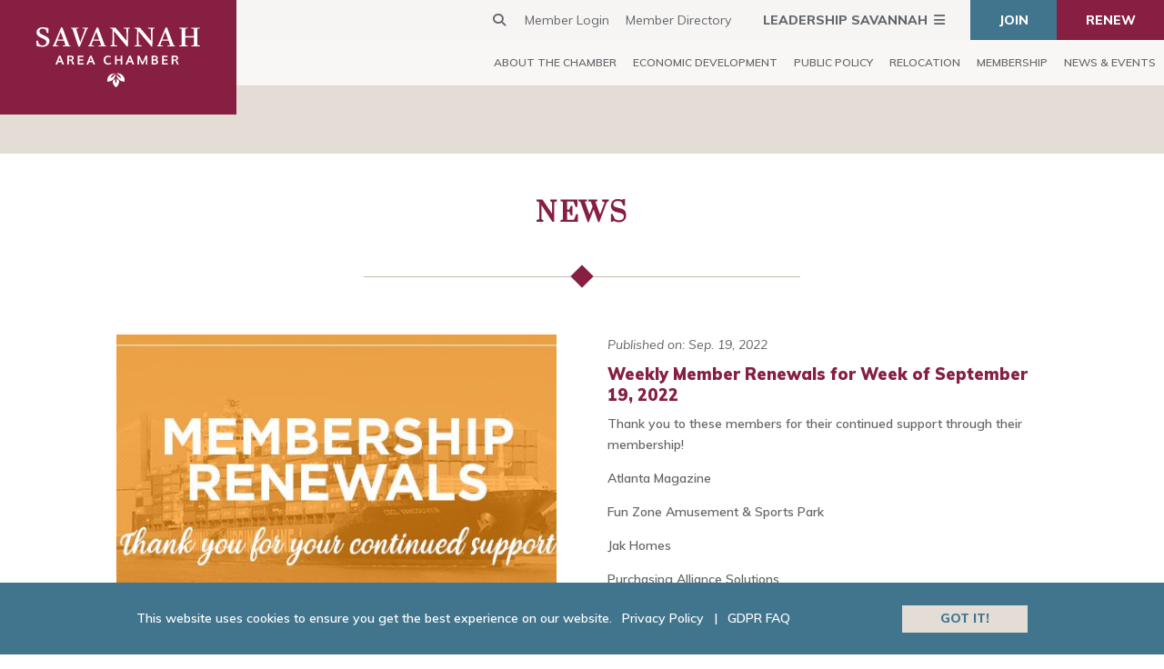

--- FILE ---
content_type: text/html; charset=UTF-8
request_url: https://www.savannahchamber.com/news-and-events/news/member-news/weekly-member-renewals-for-week-of-september-19-2022/
body_size: 14453
content:
<!DOCTYPE html>
<html lang="en-US">
<head>
	<meta charset="UTF-8" />
<meta http-equiv="X-UA-Compatible" content="IE=edge">
	<link rel="pingback" href="https://www.savannahchamber.com/xmlrpc.php" />
	<link rel="apple-touch-icon" sizes="180x180" href="/apple-touch-icon.png">
	<link rel="icon" type="image/png" sizes="32x32" href="/favicon-32x32.png">
	<link rel="icon" type="image/png" sizes="16x16" href="/favicon-16x16.png">
	<link rel="manifest" href="/site.webmanifest">
	<link rel="mask-icon" href="/safari-pinned-tab.svg" color="#861f41">
	<meta name="msapplication-TileColor" content="#ffffff">
	<meta name="theme-color" content="#ffffff">
	<link rel="stylesheet" href="https://cdnjs.cloudflare.com/ajax/libs/font-awesome/6.7.2/css/all.min.css" integrity="sha512-Evv84Mr4kqVGRNSgIGL/F/aIDqQb7xQ2vcrdIwxfjThSH8CSR7PBEakCr51Ck+w+/U6swU2Im1vVX0SVk9ABhg==" crossorigin="anonymous" referrerpolicy="no-referrer" />

	<script type="text/javascript">
		document.documentElement.className = 'js';
	</script>

	<link rel="preconnect" href="https://fonts.gstatic.com" crossorigin /><style id="et-divi-open-sans-inline-css">/* Original: https://fonts.googleapis.com/css?family=Open+Sans:300italic,400italic,600italic,700italic,800italic,400,300,600,700,800&#038;subset=latin,latin-ext&#038;display=swap *//* User Agent: Mozilla/5.0 (Unknown; Linux x86_64) AppleWebKit/538.1 (KHTML, like Gecko) Safari/538.1 Daum/4.1 */@font-face {font-family: 'Open Sans';font-style: italic;font-weight: 300;font-stretch: normal;font-display: swap;src: url(https://fonts.gstatic.com/s/opensans/v44/memQYaGs126MiZpBA-UFUIcVXSCEkx2cmqvXlWq8tWZ0Pw86hd0Rk5hkWV4exQ.ttf) format('truetype');}@font-face {font-family: 'Open Sans';font-style: italic;font-weight: 400;font-stretch: normal;font-display: swap;src: url(https://fonts.gstatic.com/s/opensans/v44/memQYaGs126MiZpBA-UFUIcVXSCEkx2cmqvXlWq8tWZ0Pw86hd0Rk8ZkWV4exQ.ttf) format('truetype');}@font-face {font-family: 'Open Sans';font-style: italic;font-weight: 600;font-stretch: normal;font-display: swap;src: url(https://fonts.gstatic.com/s/opensans/v44/memQYaGs126MiZpBA-UFUIcVXSCEkx2cmqvXlWq8tWZ0Pw86hd0RkxhjWV4exQ.ttf) format('truetype');}@font-face {font-family: 'Open Sans';font-style: italic;font-weight: 700;font-stretch: normal;font-display: swap;src: url(https://fonts.gstatic.com/s/opensans/v44/memQYaGs126MiZpBA-UFUIcVXSCEkx2cmqvXlWq8tWZ0Pw86hd0RkyFjWV4exQ.ttf) format('truetype');}@font-face {font-family: 'Open Sans';font-style: italic;font-weight: 800;font-stretch: normal;font-display: swap;src: url(https://fonts.gstatic.com/s/opensans/v44/memQYaGs126MiZpBA-UFUIcVXSCEkx2cmqvXlWq8tWZ0Pw86hd0Rk0ZjWV4exQ.ttf) format('truetype');}@font-face {font-family: 'Open Sans';font-style: normal;font-weight: 300;font-stretch: normal;font-display: swap;src: url(https://fonts.gstatic.com/s/opensans/v44/memSYaGs126MiZpBA-UvWbX2vVnXBbObj2OVZyOOSr4dVJWUgsiH0B4uaVc.ttf) format('truetype');}@font-face {font-family: 'Open Sans';font-style: normal;font-weight: 400;font-stretch: normal;font-display: swap;src: url(https://fonts.gstatic.com/s/opensans/v44/memSYaGs126MiZpBA-UvWbX2vVnXBbObj2OVZyOOSr4dVJWUgsjZ0B4uaVc.ttf) format('truetype');}@font-face {font-family: 'Open Sans';font-style: normal;font-weight: 600;font-stretch: normal;font-display: swap;src: url(https://fonts.gstatic.com/s/opensans/v44/memSYaGs126MiZpBA-UvWbX2vVnXBbObj2OVZyOOSr4dVJWUgsgH1x4uaVc.ttf) format('truetype');}@font-face {font-family: 'Open Sans';font-style: normal;font-weight: 700;font-stretch: normal;font-display: swap;src: url(https://fonts.gstatic.com/s/opensans/v44/memSYaGs126MiZpBA-UvWbX2vVnXBbObj2OVZyOOSr4dVJWUgsg-1x4uaVc.ttf) format('truetype');}@font-face {font-family: 'Open Sans';font-style: normal;font-weight: 800;font-stretch: normal;font-display: swap;src: url(https://fonts.gstatic.com/s/opensans/v44/memSYaGs126MiZpBA-UvWbX2vVnXBbObj2OVZyOOSr4dVJWUgshZ1x4uaVc.ttf) format('truetype');}/* User Agent: Mozilla/5.0 (Windows NT 6.1; WOW64; rv:27.0) Gecko/20100101 Firefox/27.0 */@font-face {font-family: 'Open Sans';font-style: italic;font-weight: 300;font-stretch: normal;font-display: swap;src: url(https://fonts.gstatic.com/l/font?kit=memQYaGs126MiZpBA-UFUIcVXSCEkx2cmqvXlWq8tWZ0Pw86hd0Rk5hkWV4exg&skey=743457fe2cc29280&v=v44) format('woff');}@font-face {font-family: 'Open Sans';font-style: italic;font-weight: 400;font-stretch: normal;font-display: swap;src: url(https://fonts.gstatic.com/l/font?kit=memQYaGs126MiZpBA-UFUIcVXSCEkx2cmqvXlWq8tWZ0Pw86hd0Rk8ZkWV4exg&skey=743457fe2cc29280&v=v44) format('woff');}@font-face {font-family: 'Open Sans';font-style: italic;font-weight: 600;font-stretch: normal;font-display: swap;src: url(https://fonts.gstatic.com/l/font?kit=memQYaGs126MiZpBA-UFUIcVXSCEkx2cmqvXlWq8tWZ0Pw86hd0RkxhjWV4exg&skey=743457fe2cc29280&v=v44) format('woff');}@font-face {font-family: 'Open Sans';font-style: italic;font-weight: 700;font-stretch: normal;font-display: swap;src: url(https://fonts.gstatic.com/l/font?kit=memQYaGs126MiZpBA-UFUIcVXSCEkx2cmqvXlWq8tWZ0Pw86hd0RkyFjWV4exg&skey=743457fe2cc29280&v=v44) format('woff');}@font-face {font-family: 'Open Sans';font-style: italic;font-weight: 800;font-stretch: normal;font-display: swap;src: url(https://fonts.gstatic.com/l/font?kit=memQYaGs126MiZpBA-UFUIcVXSCEkx2cmqvXlWq8tWZ0Pw86hd0Rk0ZjWV4exg&skey=743457fe2cc29280&v=v44) format('woff');}@font-face {font-family: 'Open Sans';font-style: normal;font-weight: 300;font-stretch: normal;font-display: swap;src: url(https://fonts.gstatic.com/l/font?kit=memSYaGs126MiZpBA-UvWbX2vVnXBbObj2OVZyOOSr4dVJWUgsiH0B4uaVQ&skey=62c1cbfccc78b4b2&v=v44) format('woff');}@font-face {font-family: 'Open Sans';font-style: normal;font-weight: 400;font-stretch: normal;font-display: swap;src: url(https://fonts.gstatic.com/l/font?kit=memSYaGs126MiZpBA-UvWbX2vVnXBbObj2OVZyOOSr4dVJWUgsjZ0B4uaVQ&skey=62c1cbfccc78b4b2&v=v44) format('woff');}@font-face {font-family: 'Open Sans';font-style: normal;font-weight: 600;font-stretch: normal;font-display: swap;src: url(https://fonts.gstatic.com/l/font?kit=memSYaGs126MiZpBA-UvWbX2vVnXBbObj2OVZyOOSr4dVJWUgsgH1x4uaVQ&skey=62c1cbfccc78b4b2&v=v44) format('woff');}@font-face {font-family: 'Open Sans';font-style: normal;font-weight: 700;font-stretch: normal;font-display: swap;src: url(https://fonts.gstatic.com/l/font?kit=memSYaGs126MiZpBA-UvWbX2vVnXBbObj2OVZyOOSr4dVJWUgsg-1x4uaVQ&skey=62c1cbfccc78b4b2&v=v44) format('woff');}@font-face {font-family: 'Open Sans';font-style: normal;font-weight: 800;font-stretch: normal;font-display: swap;src: url(https://fonts.gstatic.com/l/font?kit=memSYaGs126MiZpBA-UvWbX2vVnXBbObj2OVZyOOSr4dVJWUgshZ1x4uaVQ&skey=62c1cbfccc78b4b2&v=v44) format('woff');}/* User Agent: Mozilla/5.0 (Windows NT 6.3; rv:39.0) Gecko/20100101 Firefox/39.0 */@font-face {font-family: 'Open Sans';font-style: italic;font-weight: 300;font-stretch: normal;font-display: swap;src: url(https://fonts.gstatic.com/s/opensans/v44/memQYaGs126MiZpBA-UFUIcVXSCEkx2cmqvXlWq8tWZ0Pw86hd0Rk5hkWV4ewA.woff2) format('woff2');}@font-face {font-family: 'Open Sans';font-style: italic;font-weight: 400;font-stretch: normal;font-display: swap;src: url(https://fonts.gstatic.com/s/opensans/v44/memQYaGs126MiZpBA-UFUIcVXSCEkx2cmqvXlWq8tWZ0Pw86hd0Rk8ZkWV4ewA.woff2) format('woff2');}@font-face {font-family: 'Open Sans';font-style: italic;font-weight: 600;font-stretch: normal;font-display: swap;src: url(https://fonts.gstatic.com/s/opensans/v44/memQYaGs126MiZpBA-UFUIcVXSCEkx2cmqvXlWq8tWZ0Pw86hd0RkxhjWV4ewA.woff2) format('woff2');}@font-face {font-family: 'Open Sans';font-style: italic;font-weight: 700;font-stretch: normal;font-display: swap;src: url(https://fonts.gstatic.com/s/opensans/v44/memQYaGs126MiZpBA-UFUIcVXSCEkx2cmqvXlWq8tWZ0Pw86hd0RkyFjWV4ewA.woff2) format('woff2');}@font-face {font-family: 'Open Sans';font-style: italic;font-weight: 800;font-stretch: normal;font-display: swap;src: url(https://fonts.gstatic.com/s/opensans/v44/memQYaGs126MiZpBA-UFUIcVXSCEkx2cmqvXlWq8tWZ0Pw86hd0Rk0ZjWV4ewA.woff2) format('woff2');}@font-face {font-family: 'Open Sans';font-style: normal;font-weight: 300;font-stretch: normal;font-display: swap;src: url(https://fonts.gstatic.com/s/opensans/v44/memSYaGs126MiZpBA-UvWbX2vVnXBbObj2OVZyOOSr4dVJWUgsiH0B4uaVI.woff2) format('woff2');}@font-face {font-family: 'Open Sans';font-style: normal;font-weight: 400;font-stretch: normal;font-display: swap;src: url(https://fonts.gstatic.com/s/opensans/v44/memSYaGs126MiZpBA-UvWbX2vVnXBbObj2OVZyOOSr4dVJWUgsjZ0B4uaVI.woff2) format('woff2');}@font-face {font-family: 'Open Sans';font-style: normal;font-weight: 600;font-stretch: normal;font-display: swap;src: url(https://fonts.gstatic.com/s/opensans/v44/memSYaGs126MiZpBA-UvWbX2vVnXBbObj2OVZyOOSr4dVJWUgsgH1x4uaVI.woff2) format('woff2');}@font-face {font-family: 'Open Sans';font-style: normal;font-weight: 700;font-stretch: normal;font-display: swap;src: url(https://fonts.gstatic.com/s/opensans/v44/memSYaGs126MiZpBA-UvWbX2vVnXBbObj2OVZyOOSr4dVJWUgsg-1x4uaVI.woff2) format('woff2');}@font-face {font-family: 'Open Sans';font-style: normal;font-weight: 800;font-stretch: normal;font-display: swap;src: url(https://fonts.gstatic.com/s/opensans/v44/memSYaGs126MiZpBA-UvWbX2vVnXBbObj2OVZyOOSr4dVJWUgshZ1x4uaVI.woff2) format('woff2');}</style><meta name='robots' content='index, follow, max-image-preview:large, max-snippet:-1, max-video-preview:-1' />

            <script data-no-defer="1" data-ezscrex="false" data-cfasync="false" data-pagespeed-no-defer data-cookieconsent="ignore">
                var ctPublicFunctions = {"_ajax_nonce":"98c4cc00cf","_rest_nonce":"984c661b7e","_ajax_url":"\/wp-admin\/admin-ajax.php","_rest_url":"https:\/\/www.savannahchamber.com\/wp-json\/","data__cookies_type":"none","data__ajax_type":"rest","data__bot_detector_enabled":"1","data__frontend_data_log_enabled":1,"cookiePrefix":"","wprocket_detected":false,"host_url":"www.savannahchamber.com","text__ee_click_to_select":"Click to select the whole data","text__ee_original_email":"The complete one is","text__ee_got_it":"Got it","text__ee_blocked":"Blocked","text__ee_cannot_connect":"Cannot connect","text__ee_cannot_decode":"Can not decode email. Unknown reason","text__ee_email_decoder":"CleanTalk email decoder","text__ee_wait_for_decoding":"The magic is on the way!","text__ee_decoding_process":"Please wait a few seconds while we decode the contact data."}
            </script>
        
            <script data-no-defer="1" data-ezscrex="false" data-cfasync="false" data-pagespeed-no-defer data-cookieconsent="ignore">
                var ctPublic = {"_ajax_nonce":"98c4cc00cf","settings__forms__check_internal":"0","settings__forms__check_external":"0","settings__forms__force_protection":"0","settings__forms__search_test":"1","settings__forms__wc_add_to_cart":"0","settings__data__bot_detector_enabled":"1","settings__sfw__anti_crawler":0,"blog_home":"https:\/\/www.savannahchamber.com\/","pixel__setting":"3","pixel__enabled":false,"pixel__url":null,"data__email_check_before_post":"1","data__email_check_exist_post":"1","data__cookies_type":"none","data__key_is_ok":true,"data__visible_fields_required":true,"wl_brandname":"Anti-Spam by CleanTalk","wl_brandname_short":"CleanTalk","ct_checkjs_key":913159838,"emailEncoderPassKey":"e305afd63ef14a35a6b5ff41a1e1ef92","bot_detector_forms_excluded":"W10=","advancedCacheExists":false,"varnishCacheExists":false,"wc_ajax_add_to_cart":false}
            </script>
        <script type="text/javascript">
			let jqueryParams=[],jQuery=function(r){return jqueryParams=[...jqueryParams,r],jQuery},$=function(r){return jqueryParams=[...jqueryParams,r],$};window.jQuery=jQuery,window.$=jQuery;let customHeadScripts=!1;jQuery.fn=jQuery.prototype={},$.fn=jQuery.prototype={},jQuery.noConflict=function(r){if(window.jQuery)return jQuery=window.jQuery,$=window.jQuery,customHeadScripts=!0,jQuery.noConflict},jQuery.ready=function(r){jqueryParams=[...jqueryParams,r]},$.ready=function(r){jqueryParams=[...jqueryParams,r]},jQuery.load=function(r){jqueryParams=[...jqueryParams,r]},$.load=function(r){jqueryParams=[...jqueryParams,r]},jQuery.fn.ready=function(r){jqueryParams=[...jqueryParams,r]},$.fn.ready=function(r){jqueryParams=[...jqueryParams,r]};</script>
	<!-- This site is optimized with the Yoast SEO plugin v26.8 - https://yoast.com/product/yoast-seo-wordpress/ -->
	<title>Weekly Member Renewals for Week of September 19, 2022 - Savannah Chamber</title>
	<meta name="description" content="Thank you to these members for their continued support through their membership! Atlanta Magazine Fun Zone Amusement &amp; Sports Park Jak Homes" />
	<link rel="canonical" href="https://www.savannahchamber.com/news-and-events/news/member-news/weekly-member-renewals-for-week-of-september-19-2022/" />
	<meta property="og:locale" content="en_US" />
	<meta property="og:type" content="article" />
	<meta property="og:title" content="Weekly Member Renewals for Week of September 19, 2022 - Savannah Chamber" />
	<meta property="og:description" content="Thank you to these members for their continued support through their membership! Atlanta Magazine Fun Zone Amusement &amp; Sports Park Jak Homes" />
	<meta property="og:url" content="https://www.savannahchamber.com/news-and-events/news/member-news/weekly-member-renewals-for-week-of-september-19-2022/" />
	<meta property="og:site_name" content="Savannah Chamber" />
	<meta property="article:published_time" content="2022-09-19T16:24:13+00:00" />
	<meta property="og:image" content="https://www.savannahchamber.com/wp-content/uploads/2020/07/renewals_large.jpg" />
	<meta property="og:image:width" content="648" />
	<meta property="og:image:height" content="362" />
	<meta property="og:image:type" content="image/jpeg" />
	<meta name="author" content="Tanvi Chauhan" />
	<meta name="twitter:card" content="summary_large_image" />
	<meta name="twitter:label1" content="Written by" />
	<meta name="twitter:data1" content="Tanvi Chauhan" />
	<script type="application/ld+json" class="yoast-schema-graph">{"@context":"https://schema.org","@graph":[{"@type":"Article","@id":"https://www.savannahchamber.com/news-and-events/news/member-news/weekly-member-renewals-for-week-of-september-19-2022/#article","isPartOf":{"@id":"https://www.savannahchamber.com/news-and-events/news/member-news/weekly-member-renewals-for-week-of-september-19-2022/"},"author":{"name":"Tanvi Chauhan","@id":"https://www.savannahchamber.com/#/schema/person/9d05bf7c43a628110630653824792d43"},"headline":"Weekly Member Renewals for Week of September 19, 2022","datePublished":"2022-09-19T16:24:13+00:00","mainEntityOfPage":{"@id":"https://www.savannahchamber.com/news-and-events/news/member-news/weekly-member-renewals-for-week-of-september-19-2022/"},"wordCount":37,"commentCount":0,"publisher":{"@id":"https://www.savannahchamber.com/#organization"},"image":{"@id":"https://www.savannahchamber.com/news-and-events/news/member-news/weekly-member-renewals-for-week-of-september-19-2022/#primaryimage"},"thumbnailUrl":"https://www.savannahchamber.com/wp-content/uploads/2020/07/renewals_large.jpg","articleSection":["Member News"],"inLanguage":"en-US","potentialAction":[{"@type":"CommentAction","name":"Comment","target":["https://www.savannahchamber.com/news-and-events/news/member-news/weekly-member-renewals-for-week-of-september-19-2022/#respond"]}]},{"@type":"WebPage","@id":"https://www.savannahchamber.com/news-and-events/news/member-news/weekly-member-renewals-for-week-of-september-19-2022/","url":"https://www.savannahchamber.com/news-and-events/news/member-news/weekly-member-renewals-for-week-of-september-19-2022/","name":"Weekly Member Renewals for Week of September 19, 2022 - Savannah Chamber","isPartOf":{"@id":"https://www.savannahchamber.com/#website"},"primaryImageOfPage":{"@id":"https://www.savannahchamber.com/news-and-events/news/member-news/weekly-member-renewals-for-week-of-september-19-2022/#primaryimage"},"image":{"@id":"https://www.savannahchamber.com/news-and-events/news/member-news/weekly-member-renewals-for-week-of-september-19-2022/#primaryimage"},"thumbnailUrl":"https://www.savannahchamber.com/wp-content/uploads/2020/07/renewals_large.jpg","datePublished":"2022-09-19T16:24:13+00:00","description":"Thank you to these members for their continued support through their membership! Atlanta Magazine Fun Zone Amusement &amp; Sports Park Jak Homes","breadcrumb":{"@id":"https://www.savannahchamber.com/news-and-events/news/member-news/weekly-member-renewals-for-week-of-september-19-2022/#breadcrumb"},"inLanguage":"en-US","potentialAction":[{"@type":"ReadAction","target":["https://www.savannahchamber.com/news-and-events/news/member-news/weekly-member-renewals-for-week-of-september-19-2022/"]}]},{"@type":"ImageObject","inLanguage":"en-US","@id":"https://www.savannahchamber.com/news-and-events/news/member-news/weekly-member-renewals-for-week-of-september-19-2022/#primaryimage","url":"https://www.savannahchamber.com/wp-content/uploads/2020/07/renewals_large.jpg","contentUrl":"https://www.savannahchamber.com/wp-content/uploads/2020/07/renewals_large.jpg","width":648,"height":362},{"@type":"BreadcrumbList","@id":"https://www.savannahchamber.com/news-and-events/news/member-news/weekly-member-renewals-for-week-of-september-19-2022/#breadcrumb","itemListElement":[{"@type":"ListItem","position":1,"name":"Home","item":"https://www.savannahchamber.com/"},{"@type":"ListItem","position":2,"name":"Weekly Member Renewals for Week of September 19, 2022"}]},{"@type":"WebSite","@id":"https://www.savannahchamber.com/#website","url":"https://www.savannahchamber.com/","name":"Savannah Chamber","description":"Dedicated to celebrating local business","publisher":{"@id":"https://www.savannahchamber.com/#organization"},"potentialAction":[{"@type":"SearchAction","target":{"@type":"EntryPoint","urlTemplate":"https://www.savannahchamber.com/?s={search_term_string}"},"query-input":{"@type":"PropertyValueSpecification","valueRequired":true,"valueName":"search_term_string"}}],"inLanguage":"en-US"},{"@type":"Organization","@id":"https://www.savannahchamber.com/#organization","name":"Savannah Chamber of Commerce","url":"https://www.savannahchamber.com/","logo":{"@type":"ImageObject","inLanguage":"en-US","@id":"https://www.savannahchamber.com/#/schema/logo/image/","url":"https://www.savannahchamber.com/wp-content/uploads/2019/05/logo.svg","contentUrl":"https://www.savannahchamber.com/wp-content/uploads/2019/05/logo.svg","width":1,"height":1,"caption":"Savannah Chamber of Commerce"},"image":{"@id":"https://www.savannahchamber.com/#/schema/logo/image/"}},{"@type":"Person","@id":"https://www.savannahchamber.com/#/schema/person/9d05bf7c43a628110630653824792d43","name":"Tanvi Chauhan","image":{"@type":"ImageObject","inLanguage":"en-US","@id":"https://www.savannahchamber.com/#/schema/person/image/","url":"https://secure.gravatar.com/avatar/d1217057380e993a300b3e5689e7807fe6cdf3ec63ae37dcbe31ac9bc93ce987?s=96&d=mm&r=g","contentUrl":"https://secure.gravatar.com/avatar/d1217057380e993a300b3e5689e7807fe6cdf3ec63ae37dcbe31ac9bc93ce987?s=96&d=mm&r=g","caption":"Tanvi Chauhan"}}]}</script>
	<!-- / Yoast SEO plugin. -->


<link rel='dns-prefetch' href='//fd.cleantalk.org' />
<link rel='dns-prefetch' href='//fonts.googleapis.com' />
<link rel="alternate" type="application/rss+xml" title="Savannah Chamber &raquo; Feed" href="https://www.savannahchamber.com/feed/" />
<link rel="alternate" type="application/rss+xml" title="Savannah Chamber &raquo; Comments Feed" href="https://www.savannahchamber.com/comments/feed/" />
<link rel="alternate" type="application/rss+xml" title="Savannah Chamber &raquo; Weekly Member Renewals for Week of September 19, 2022 Comments Feed" href="https://www.savannahchamber.com/news-and-events/news/member-news/weekly-member-renewals-for-week-of-september-19-2022/feed/" />
<meta content="RM-BASE v.1.0.0" name="generator"/><link rel='stylesheet' id='wp-block-library-css' href='https://www.savannahchamber.com/wp-includes/css/dist/block-library/style.min.css?ver=6.8.3' type='text/css' media='all' />
<style id='wp-block-library-theme-inline-css' type='text/css'>
.wp-block-audio :where(figcaption){color:#555;font-size:13px;text-align:center}.is-dark-theme .wp-block-audio :where(figcaption){color:#ffffffa6}.wp-block-audio{margin:0 0 1em}.wp-block-code{border:1px solid #ccc;border-radius:4px;font-family:Menlo,Consolas,monaco,monospace;padding:.8em 1em}.wp-block-embed :where(figcaption){color:#555;font-size:13px;text-align:center}.is-dark-theme .wp-block-embed :where(figcaption){color:#ffffffa6}.wp-block-embed{margin:0 0 1em}.blocks-gallery-caption{color:#555;font-size:13px;text-align:center}.is-dark-theme .blocks-gallery-caption{color:#ffffffa6}:root :where(.wp-block-image figcaption){color:#555;font-size:13px;text-align:center}.is-dark-theme :root :where(.wp-block-image figcaption){color:#ffffffa6}.wp-block-image{margin:0 0 1em}.wp-block-pullquote{border-bottom:4px solid;border-top:4px solid;color:currentColor;margin-bottom:1.75em}.wp-block-pullquote cite,.wp-block-pullquote footer,.wp-block-pullquote__citation{color:currentColor;font-size:.8125em;font-style:normal;text-transform:uppercase}.wp-block-quote{border-left:.25em solid;margin:0 0 1.75em;padding-left:1em}.wp-block-quote cite,.wp-block-quote footer{color:currentColor;font-size:.8125em;font-style:normal;position:relative}.wp-block-quote:where(.has-text-align-right){border-left:none;border-right:.25em solid;padding-left:0;padding-right:1em}.wp-block-quote:where(.has-text-align-center){border:none;padding-left:0}.wp-block-quote.is-large,.wp-block-quote.is-style-large,.wp-block-quote:where(.is-style-plain){border:none}.wp-block-search .wp-block-search__label{font-weight:700}.wp-block-search__button{border:1px solid #ccc;padding:.375em .625em}:where(.wp-block-group.has-background){padding:1.25em 2.375em}.wp-block-separator.has-css-opacity{opacity:.4}.wp-block-separator{border:none;border-bottom:2px solid;margin-left:auto;margin-right:auto}.wp-block-separator.has-alpha-channel-opacity{opacity:1}.wp-block-separator:not(.is-style-wide):not(.is-style-dots){width:100px}.wp-block-separator.has-background:not(.is-style-dots){border-bottom:none;height:1px}.wp-block-separator.has-background:not(.is-style-wide):not(.is-style-dots){height:2px}.wp-block-table{margin:0 0 1em}.wp-block-table td,.wp-block-table th{word-break:normal}.wp-block-table :where(figcaption){color:#555;font-size:13px;text-align:center}.is-dark-theme .wp-block-table :where(figcaption){color:#ffffffa6}.wp-block-video :where(figcaption){color:#555;font-size:13px;text-align:center}.is-dark-theme .wp-block-video :where(figcaption){color:#ffffffa6}.wp-block-video{margin:0 0 1em}:root :where(.wp-block-template-part.has-background){margin-bottom:0;margin-top:0;padding:1.25em 2.375em}
</style>
<style id='filebird-block-filebird-gallery-style-inline-css' type='text/css'>
ul.filebird-block-filebird-gallery{margin:auto!important;padding:0!important;width:100%}ul.filebird-block-filebird-gallery.layout-grid{display:grid;grid-gap:20px;align-items:stretch;grid-template-columns:repeat(var(--columns),1fr);justify-items:stretch}ul.filebird-block-filebird-gallery.layout-grid li img{border:1px solid #ccc;box-shadow:2px 2px 6px 0 rgba(0,0,0,.3);height:100%;max-width:100%;-o-object-fit:cover;object-fit:cover;width:100%}ul.filebird-block-filebird-gallery.layout-masonry{-moz-column-count:var(--columns);-moz-column-gap:var(--space);column-gap:var(--space);-moz-column-width:var(--min-width);columns:var(--min-width) var(--columns);display:block;overflow:auto}ul.filebird-block-filebird-gallery.layout-masonry li{margin-bottom:var(--space)}ul.filebird-block-filebird-gallery li{list-style:none}ul.filebird-block-filebird-gallery li figure{height:100%;margin:0;padding:0;position:relative;width:100%}ul.filebird-block-filebird-gallery li figure figcaption{background:linear-gradient(0deg,rgba(0,0,0,.7),rgba(0,0,0,.3) 70%,transparent);bottom:0;box-sizing:border-box;color:#fff;font-size:.8em;margin:0;max-height:100%;overflow:auto;padding:3em .77em .7em;position:absolute;text-align:center;width:100%;z-index:2}ul.filebird-block-filebird-gallery li figure figcaption a{color:inherit}

</style>
<style id='global-styles-inline-css' type='text/css'>
:root{--wp--preset--aspect-ratio--square: 1;--wp--preset--aspect-ratio--4-3: 4/3;--wp--preset--aspect-ratio--3-4: 3/4;--wp--preset--aspect-ratio--3-2: 3/2;--wp--preset--aspect-ratio--2-3: 2/3;--wp--preset--aspect-ratio--16-9: 16/9;--wp--preset--aspect-ratio--9-16: 9/16;--wp--preset--color--black: #000000;--wp--preset--color--cyan-bluish-gray: #abb8c3;--wp--preset--color--white: #ffffff;--wp--preset--color--pale-pink: #f78da7;--wp--preset--color--vivid-red: #cf2e2e;--wp--preset--color--luminous-vivid-orange: #ff6900;--wp--preset--color--luminous-vivid-amber: #fcb900;--wp--preset--color--light-green-cyan: #7bdcb5;--wp--preset--color--vivid-green-cyan: #00d084;--wp--preset--color--pale-cyan-blue: #8ed1fc;--wp--preset--color--vivid-cyan-blue: #0693e3;--wp--preset--color--vivid-purple: #9b51e0;--wp--preset--gradient--vivid-cyan-blue-to-vivid-purple: linear-gradient(135deg,rgba(6,147,227,1) 0%,rgb(155,81,224) 100%);--wp--preset--gradient--light-green-cyan-to-vivid-green-cyan: linear-gradient(135deg,rgb(122,220,180) 0%,rgb(0,208,130) 100%);--wp--preset--gradient--luminous-vivid-amber-to-luminous-vivid-orange: linear-gradient(135deg,rgba(252,185,0,1) 0%,rgba(255,105,0,1) 100%);--wp--preset--gradient--luminous-vivid-orange-to-vivid-red: linear-gradient(135deg,rgba(255,105,0,1) 0%,rgb(207,46,46) 100%);--wp--preset--gradient--very-light-gray-to-cyan-bluish-gray: linear-gradient(135deg,rgb(238,238,238) 0%,rgb(169,184,195) 100%);--wp--preset--gradient--cool-to-warm-spectrum: linear-gradient(135deg,rgb(74,234,220) 0%,rgb(151,120,209) 20%,rgb(207,42,186) 40%,rgb(238,44,130) 60%,rgb(251,105,98) 80%,rgb(254,248,76) 100%);--wp--preset--gradient--blush-light-purple: linear-gradient(135deg,rgb(255,206,236) 0%,rgb(152,150,240) 100%);--wp--preset--gradient--blush-bordeaux: linear-gradient(135deg,rgb(254,205,165) 0%,rgb(254,45,45) 50%,rgb(107,0,62) 100%);--wp--preset--gradient--luminous-dusk: linear-gradient(135deg,rgb(255,203,112) 0%,rgb(199,81,192) 50%,rgb(65,88,208) 100%);--wp--preset--gradient--pale-ocean: linear-gradient(135deg,rgb(255,245,203) 0%,rgb(182,227,212) 50%,rgb(51,167,181) 100%);--wp--preset--gradient--electric-grass: linear-gradient(135deg,rgb(202,248,128) 0%,rgb(113,206,126) 100%);--wp--preset--gradient--midnight: linear-gradient(135deg,rgb(2,3,129) 0%,rgb(40,116,252) 100%);--wp--preset--font-size--small: 13px;--wp--preset--font-size--medium: 20px;--wp--preset--font-size--large: 36px;--wp--preset--font-size--x-large: 42px;--wp--preset--spacing--20: 0.44rem;--wp--preset--spacing--30: 0.67rem;--wp--preset--spacing--40: 1rem;--wp--preset--spacing--50: 1.5rem;--wp--preset--spacing--60: 2.25rem;--wp--preset--spacing--70: 3.38rem;--wp--preset--spacing--80: 5.06rem;--wp--preset--shadow--natural: 6px 6px 9px rgba(0, 0, 0, 0.2);--wp--preset--shadow--deep: 12px 12px 50px rgba(0, 0, 0, 0.4);--wp--preset--shadow--sharp: 6px 6px 0px rgba(0, 0, 0, 0.2);--wp--preset--shadow--outlined: 6px 6px 0px -3px rgba(255, 255, 255, 1), 6px 6px rgba(0, 0, 0, 1);--wp--preset--shadow--crisp: 6px 6px 0px rgba(0, 0, 0, 1);}:root { --wp--style--global--content-size: 823px;--wp--style--global--wide-size: 1080px; }:where(body) { margin: 0; }.wp-site-blocks > .alignleft { float: left; margin-right: 2em; }.wp-site-blocks > .alignright { float: right; margin-left: 2em; }.wp-site-blocks > .aligncenter { justify-content: center; margin-left: auto; margin-right: auto; }:where(.is-layout-flex){gap: 0.5em;}:where(.is-layout-grid){gap: 0.5em;}.is-layout-flow > .alignleft{float: left;margin-inline-start: 0;margin-inline-end: 2em;}.is-layout-flow > .alignright{float: right;margin-inline-start: 2em;margin-inline-end: 0;}.is-layout-flow > .aligncenter{margin-left: auto !important;margin-right: auto !important;}.is-layout-constrained > .alignleft{float: left;margin-inline-start: 0;margin-inline-end: 2em;}.is-layout-constrained > .alignright{float: right;margin-inline-start: 2em;margin-inline-end: 0;}.is-layout-constrained > .aligncenter{margin-left: auto !important;margin-right: auto !important;}.is-layout-constrained > :where(:not(.alignleft):not(.alignright):not(.alignfull)){max-width: var(--wp--style--global--content-size);margin-left: auto !important;margin-right: auto !important;}.is-layout-constrained > .alignwide{max-width: var(--wp--style--global--wide-size);}body .is-layout-flex{display: flex;}.is-layout-flex{flex-wrap: wrap;align-items: center;}.is-layout-flex > :is(*, div){margin: 0;}body .is-layout-grid{display: grid;}.is-layout-grid > :is(*, div){margin: 0;}body{padding-top: 0px;padding-right: 0px;padding-bottom: 0px;padding-left: 0px;}:root :where(.wp-element-button, .wp-block-button__link){background-color: #32373c;border-width: 0;color: #fff;font-family: inherit;font-size: inherit;line-height: inherit;padding: calc(0.667em + 2px) calc(1.333em + 2px);text-decoration: none;}.has-black-color{color: var(--wp--preset--color--black) !important;}.has-cyan-bluish-gray-color{color: var(--wp--preset--color--cyan-bluish-gray) !important;}.has-white-color{color: var(--wp--preset--color--white) !important;}.has-pale-pink-color{color: var(--wp--preset--color--pale-pink) !important;}.has-vivid-red-color{color: var(--wp--preset--color--vivid-red) !important;}.has-luminous-vivid-orange-color{color: var(--wp--preset--color--luminous-vivid-orange) !important;}.has-luminous-vivid-amber-color{color: var(--wp--preset--color--luminous-vivid-amber) !important;}.has-light-green-cyan-color{color: var(--wp--preset--color--light-green-cyan) !important;}.has-vivid-green-cyan-color{color: var(--wp--preset--color--vivid-green-cyan) !important;}.has-pale-cyan-blue-color{color: var(--wp--preset--color--pale-cyan-blue) !important;}.has-vivid-cyan-blue-color{color: var(--wp--preset--color--vivid-cyan-blue) !important;}.has-vivid-purple-color{color: var(--wp--preset--color--vivid-purple) !important;}.has-black-background-color{background-color: var(--wp--preset--color--black) !important;}.has-cyan-bluish-gray-background-color{background-color: var(--wp--preset--color--cyan-bluish-gray) !important;}.has-white-background-color{background-color: var(--wp--preset--color--white) !important;}.has-pale-pink-background-color{background-color: var(--wp--preset--color--pale-pink) !important;}.has-vivid-red-background-color{background-color: var(--wp--preset--color--vivid-red) !important;}.has-luminous-vivid-orange-background-color{background-color: var(--wp--preset--color--luminous-vivid-orange) !important;}.has-luminous-vivid-amber-background-color{background-color: var(--wp--preset--color--luminous-vivid-amber) !important;}.has-light-green-cyan-background-color{background-color: var(--wp--preset--color--light-green-cyan) !important;}.has-vivid-green-cyan-background-color{background-color: var(--wp--preset--color--vivid-green-cyan) !important;}.has-pale-cyan-blue-background-color{background-color: var(--wp--preset--color--pale-cyan-blue) !important;}.has-vivid-cyan-blue-background-color{background-color: var(--wp--preset--color--vivid-cyan-blue) !important;}.has-vivid-purple-background-color{background-color: var(--wp--preset--color--vivid-purple) !important;}.has-black-border-color{border-color: var(--wp--preset--color--black) !important;}.has-cyan-bluish-gray-border-color{border-color: var(--wp--preset--color--cyan-bluish-gray) !important;}.has-white-border-color{border-color: var(--wp--preset--color--white) !important;}.has-pale-pink-border-color{border-color: var(--wp--preset--color--pale-pink) !important;}.has-vivid-red-border-color{border-color: var(--wp--preset--color--vivid-red) !important;}.has-luminous-vivid-orange-border-color{border-color: var(--wp--preset--color--luminous-vivid-orange) !important;}.has-luminous-vivid-amber-border-color{border-color: var(--wp--preset--color--luminous-vivid-amber) !important;}.has-light-green-cyan-border-color{border-color: var(--wp--preset--color--light-green-cyan) !important;}.has-vivid-green-cyan-border-color{border-color: var(--wp--preset--color--vivid-green-cyan) !important;}.has-pale-cyan-blue-border-color{border-color: var(--wp--preset--color--pale-cyan-blue) !important;}.has-vivid-cyan-blue-border-color{border-color: var(--wp--preset--color--vivid-cyan-blue) !important;}.has-vivid-purple-border-color{border-color: var(--wp--preset--color--vivid-purple) !important;}.has-vivid-cyan-blue-to-vivid-purple-gradient-background{background: var(--wp--preset--gradient--vivid-cyan-blue-to-vivid-purple) !important;}.has-light-green-cyan-to-vivid-green-cyan-gradient-background{background: var(--wp--preset--gradient--light-green-cyan-to-vivid-green-cyan) !important;}.has-luminous-vivid-amber-to-luminous-vivid-orange-gradient-background{background: var(--wp--preset--gradient--luminous-vivid-amber-to-luminous-vivid-orange) !important;}.has-luminous-vivid-orange-to-vivid-red-gradient-background{background: var(--wp--preset--gradient--luminous-vivid-orange-to-vivid-red) !important;}.has-very-light-gray-to-cyan-bluish-gray-gradient-background{background: var(--wp--preset--gradient--very-light-gray-to-cyan-bluish-gray) !important;}.has-cool-to-warm-spectrum-gradient-background{background: var(--wp--preset--gradient--cool-to-warm-spectrum) !important;}.has-blush-light-purple-gradient-background{background: var(--wp--preset--gradient--blush-light-purple) !important;}.has-blush-bordeaux-gradient-background{background: var(--wp--preset--gradient--blush-bordeaux) !important;}.has-luminous-dusk-gradient-background{background: var(--wp--preset--gradient--luminous-dusk) !important;}.has-pale-ocean-gradient-background{background: var(--wp--preset--gradient--pale-ocean) !important;}.has-electric-grass-gradient-background{background: var(--wp--preset--gradient--electric-grass) !important;}.has-midnight-gradient-background{background: var(--wp--preset--gradient--midnight) !important;}.has-small-font-size{font-size: var(--wp--preset--font-size--small) !important;}.has-medium-font-size{font-size: var(--wp--preset--font-size--medium) !important;}.has-large-font-size{font-size: var(--wp--preset--font-size--large) !important;}.has-x-large-font-size{font-size: var(--wp--preset--font-size--x-large) !important;}
:where(.wp-block-post-template.is-layout-flex){gap: 1.25em;}:where(.wp-block-post-template.is-layout-grid){gap: 1.25em;}
:where(.wp-block-columns.is-layout-flex){gap: 2em;}:where(.wp-block-columns.is-layout-grid){gap: 2em;}
:root :where(.wp-block-pullquote){font-size: 1.5em;line-height: 1.6;}
</style>
<link rel='stylesheet' id='cleantalk-public-css-css' href='https://www.savannahchamber.com/wp-content/plugins/cleantalk-spam-protect/css/cleantalk-public.min.css?ver=6.71.1_1769498975' type='text/css' media='all' />
<link rel='stylesheet' id='cleantalk-email-decoder-css-css' href='https://www.savannahchamber.com/wp-content/plugins/cleantalk-spam-protect/css/cleantalk-email-decoder.min.css?ver=6.71.1_1769498975' type='text/css' media='all' />
<link rel='stylesheet' id='contact-form-7-css' href='https://www.savannahchamber.com/wp-content/plugins/contact-form-7/includes/css/styles.css?ver=6.1.4' type='text/css' media='all' />
<link rel='stylesheet' id='googlefonts-css' href='https://fonts.googleapis.com/css?family=Muli:200,200italic,300,300italic,400,400italic,600,600italic,700,700italic,800,800italic,900,900italic|Suranna:400&subset=latin' type='text/css' media='all' />
<link rel='stylesheet' id='coc-events-css' href='https://www.savannahchamber.com/wp-content/plugins/coc-events/assets/css/styles.css?ver=6.8.3' type='text/css' media='all' />
<style id='coc-events-inline-css' type='text/css'>
.fc-list-view .term-business-connection .fc-list-item-title a,.fc-month-view .term-business-connection {
				background-color: #41748d;
				color: #ffffff;
				border-color: #41748d;
			}#coc-event-filters .term-business-connection:before {
				color: #41748d;
			}.fc-list-view .term-canceled-event .fc-list-item-title a,.fc-month-view .term-canceled-event {
				background-color: #e23f34;
				color: ;
				border-color: #e23f34;
			}#coc-event-filters .term-canceled-event:before {
				color: #e23f34;
			}.fc-list-view .term-council-meeting .fc-list-item-title a,.fc-month-view .term-council-meeting {
				background-color: #b29c92;
				color: ;
				border-color: #b29c92;
			}#coc-event-filters .term-council-meeting:before {
				color: #b29c92;
			}.fc-list-view .term-member-grand-opening .fc-list-item-title a,.fc-month-view .term-member-grand-opening {
				background-color: #8c8655;
				color: ;
				border-color: #8c8655;
			}#coc-event-filters .term-member-grand-opening:before {
				color: #8c8655;
			}.fc-list-view .term-monthly-meeting .fc-list-item-title a,.fc-month-view .term-monthly-meeting {
				background-color: #861f41;
				color: #ffffff;
				border-color: #861f41;
			}#coc-event-filters .term-monthly-meeting:before {
				color: #861f41;
			}.fc-list-view .term-small-business-event .fc-list-item-title a,.fc-month-view .term-small-business-event {
				background-color: #aa164c;
				color: ;
				border-color: #aa164c;
			}#coc-event-filters .term-small-business-event:before {
				color: #aa164c;
			}.fc-list-view .term-special-event .fc-list-item-title a,.fc-month-view .term-special-event {
				background-color: #c4986b;
				color: #ffffff;
				border-color: #c4986b;
			}#coc-event-filters .term-special-event:before {
				color: #c4986b;
			}.fc-list-view .term-special-luncheon .fc-list-item-title a,.fc-month-view .term-special-luncheon {
				background-color: #609fb2;
				color: ;
				border-color: #609fb2;
			}#coc-event-filters .term-special-luncheon:before {
				color: #609fb2;
			}.fc-list-view .term-sports-council-event .fc-list-item-title a,.fc-month-view .term-sports-council-event {
				background-color: #004f8c;
				color: ;
				border-color: #004f8c;
			}#coc-event-filters .term-sports-council-event:before {
				color: #004f8c;
			}
</style>
<link rel='stylesheet' id='fullcalendar-css' href='https://www.savannahchamber.com/wp-content/plugins/coc-events//assets/vendor/fullcalendar/fullcalendar.min.css?ver=6.8.3' type='text/css' media='all' />
<link rel='stylesheet' id='divi-style-parent-css' href='https://www.savannahchamber.com/wp-content/themes/Divi/style-static.min.css?ver=4.27.4' type='text/css' media='all' />
<link rel='stylesheet' id='slick-css' href='https://www.savannahchamber.com/wp-content/themes/rm-base/assets/vendor/slick/slick.css?ver=1743860161' type='text/css' media='' />
<link rel='stylesheet' id='datatables-css' href='https://www.savannahchamber.com/wp-content/themes/rm-base/assets/vendor/datatables/css/jquery.dataTables.min.css?ver=1743860161' type='text/css' media='' />
<link rel='stylesheet' id='fancybox-css' href='https://www.savannahchamber.com/wp-content/themes/rm-base/assets/vendor/fancybox/jquery.fancybox.min.css?ver=1743860161' type='text/css' media='' />
<link rel='stylesheet' id='selectric-css' href='https://www.savannahchamber.com/wp-content/themes/rm-base/assets/vendor/selectric/selectric.css?ver=1743860161' type='text/css' media='' />
<link rel='stylesheet' id='rm-base-css' href='https://www.savannahchamber.com/wp-content/themes/rm-base/assets/css/style.css?ver=1748434529' type='text/css' media='' />
<script type="text/javascript" src="https://www.savannahchamber.com/wp-content/plugins/cleantalk-spam-protect/js/apbct-public-bundle.min.js?ver=6.71.1_1769498975" id="apbct-public-bundle.min-js-js"></script>
<script type="text/javascript" src="https://fd.cleantalk.org/ct-bot-detector-wrapper.js?ver=6.71.1" id="ct_bot_detector-js" defer="defer" data-wp-strategy="defer"></script>
<link rel="https://api.w.org/" href="https://www.savannahchamber.com/wp-json/" /><link rel="alternate" title="JSON" type="application/json" href="https://www.savannahchamber.com/wp-json/wp/v2/posts/17241" /><link rel="EditURI" type="application/rsd+xml" title="RSD" href="https://www.savannahchamber.com/xmlrpc.php?rsd" />
<link rel='shortlink' href='https://www.savannahchamber.com/?p=17241' />
<link rel="alternate" title="oEmbed (JSON)" type="application/json+oembed" href="https://www.savannahchamber.com/wp-json/oembed/1.0/embed?url=https%3A%2F%2Fwww.savannahchamber.com%2Fnews-and-events%2Fnews%2Fmember-news%2Fweekly-member-renewals-for-week-of-september-19-2022%2F" />
<link rel="alternate" title="oEmbed (XML)" type="text/xml+oembed" href="https://www.savannahchamber.com/wp-json/oembed/1.0/embed?url=https%3A%2F%2Fwww.savannahchamber.com%2Fnews-and-events%2Fnews%2Fmember-news%2Fweekly-member-renewals-for-week-of-september-19-2022%2F&#038;format=xml" />
<meta name="viewport" content="width=device-width, initial-scale=1.0, maximum-scale=1.0, user-scalable=0" /><!-- Google Tag Manager -->
<script>(function(w,d,s,l,i){w[l]=w[l]||[];w[l].push({'gtm.start':
new Date().getTime(),event:'gtm.js'});var f=d.getElementsByTagName(s)[0],
j=d.createElement(s),dl=l!='dataLayer'?'&l='+l:'';j.async=true;j.src=
'https://www.googletagmanager.com/gtm.js?id='+i+dl;f.parentNode.insertBefore(j,f);
})(window,document,'script','dataLayer','GTM-W293G2B');</script>
<!-- End Google Tag Manager -->
<script src="https://cdn.blueconic.net/visitsavannah.js"></script>

<script> (function(){ var s = document.createElement('script'); var h = document.querySelector('head') || document.body; s.src = 'https://acsbapp.com/apps/app/dist/js/app.js'; s.async = true; s.onload = function(){ acsbJS.init({ statementLink : '', footerHtml : '', hideMobile : false, hideTrigger : false, disableBgProcess : false, language : 'en', position : 'right', leadColor : '#41748d', triggerColor : '#48748d', triggerRadius : '50%', triggerPositionX : 'right', triggerPositionY : 'bottom', triggerIcon : 'people', triggerSize : 'medium', triggerOffsetX : 20, triggerOffsetY : 20, mobile : { triggerSize : 'small', triggerPositionX : 'right', triggerPositionY : 'bottom', triggerOffsetX : 10, triggerOffsetY : 10, triggerRadius : '50%' } }); }; h.appendChild(s); })(); </script><link rel="stylesheet" id="et-divi-customizer-global-cached-inline-styles" href="https://www.savannahchamber.com/wp-content/et-cache/global/et-divi-customizer-global.min.css?ver=1767646215" /><style id="et-critical-inline-css"></style>
</head>
<body class="wp-singular post-template-default single single-post postid-17241 single-format-standard wp-theme-Divi wp-child-theme-rm-base post-weekly-member-renewals-for-week-of-september-19-2022 no-fullscreen-hero et_pb_button_helper_class et_transparent_nav et_non_fixed_nav et_show_nav et_pb_show_title et_primary_nav_dropdown_animation_fade et_secondary_nav_dropdown_animation_fade et_header_style_left et_pb_svg_logo et_pb_footer_columns4 et_cover_background et_pb_gutter osx et_pb_gutters3 et_right_sidebar et_divi_theme et-db">
	<div id="page-container">

	
	
		
			<header id="main-header" data-height-onload="66">		
			<div id="top-bar">
				<div class="container clearfix">
										<div class="logo-container">
						<a href="https://www.savannahchamber.com/">
							<img src="https://www.savannahchamber.com/wp-content/uploads/2019/03/logo.svg" id="logo" alt="Savannah Chamber" />
						</a>
					</div>
										<div class="elements">
												<div id="search-btn">
							<i class="fas fa-search"></i>
							<form role="search" method="get" action="https://www.savannahchamber.com/">
								<input type="search" placeholder="Search &hellip;" value="" name="s" title="Search for:" />							</form>
						</div>
						<ul id="menu-members" class="members-nav"><li id="menu-item-155" class="menu-item menu-item-type-custom menu-item-object-custom menu-item-155"><a target="_blank" href="https://savannah.extranet.simpleviewcrm.com/login/#/login">Member Login</a></li>
<li id="menu-item-285" class="menu-item menu-item-type-post_type menu-item-object-page menu-item-285"><a href="https://www.savannahchamber.com/membership/member-directory/">Member Directory</a></li>
</ul><ul id="menu-leadership" class="leadership-nav"><li id="menu-item-185" class="menu-item menu-item-type-post_type menu-item-object-page menu-item-has-children menu-item-185"><a href="https://www.savannahchamber.com/leadership-savannah/">Leadership Savannah</a>
<ul class="sub-menu">
	<li id="menu-item-188" class="menu-item menu-item-type-post_type menu-item-object-page menu-item-188"><a href="https://www.savannahchamber.com/leadership-savannah/alumni/">Alumni</a></li>
	<li id="menu-item-187" class="menu-item menu-item-type-post_type menu-item-object-page menu-item-187"><a href="https://www.savannahchamber.com/leadership-savannah/apply/">Apply</a></li>
	<li id="menu-item-288" class="menu-item menu-item-type-post_type menu-item-object-page menu-item-288"><a href="https://www.savannahchamber.com/leadership-savannah/current-class/">Current Class</a></li>
	<li id="menu-item-14115" class="menu-item menu-item-type-post_type menu-item-object-page menu-item-14115"><a href="https://www.savannahchamber.com/leadership-savannah/ed-feiler-scholarship-fund/">Ed Feiler Scholarship Fund</a></li>
	<li id="menu-item-186" class="menu-item menu-item-type-post_type menu-item-object-page menu-item-186"><a href="https://www.savannahchamber.com/leadership-savannah/contact-us/">Contact Us</a></li>
</ul>
</li>
</ul>						<div id="join-btn"><a href="/membership/become-a-member/">JOIN</a></div>
						<div id="renew-btn"><a href="/membership/renew-your-membership/">RENEW</a></div>
					</div>
				</div>
			</div>
			<div id="menu-bar">
				<div class="container clearfix et_menu_container">
					<div id="et-top-navigation" data-height="66" data-fixed-height="40">
													<nav id="top-menu-nav">
							<ul id="top-menu" class="nav"><li id="menu-item-190" class="menu-item menu-item-type-post_type menu-item-object-page menu-item-has-children menu-item-190"><a href="https://www.savannahchamber.com/about-the-chamber/">About The Chamber</a><div class="sub-menu-wrapper"><a class="back-btn" href="#">Back</a><h2><a href="https://www.savannahchamber.com/about-the-chamber/">About The Chamber</a></h2><ul class="sub-menu sub-menu-lvl-1">	<li id="menu-item-550" class="menu-item menu-item-type-post_type menu-item-object-page menu-item-550"><a href="https://www.savannahchamber.com/membership/member-directory/">Member Directory</a></li>
	<li id="menu-item-1837" class="menu-item menu-item-type-post_type menu-item-object-page menu-item-1837"><a href="https://www.savannahchamber.com/about-the-chamber/leadership/">Volunteer Leadership</a></li>
	<li id="menu-item-1503" class="menu-item menu-item-type-post_type menu-item-object-page menu-item-1503"><a href="https://www.savannahchamber.com/about-the-chamber/visit-savannah/">Visit Savannah</a></li>
	<li id="menu-item-1504" class="menu-item menu-item-type-post_type menu-item-object-page menu-item-1504"><a href="https://www.savannahchamber.com/about-the-chamber/visit-tybee/">Visit Tybee</a></li>
	<li id="menu-item-554" class="menu-item menu-item-type-post_type menu-item-object-page menu-item-554"><a href="https://www.savannahchamber.com/about-the-chamber/councils/">Councils</a></li>
	<li id="menu-item-22150" class="menu-item menu-item-type-custom menu-item-object-custom menu-item-22150"><a href="https://www.savannahchamber.com/about-the-chamber/councils/trustees-council/">Trustee Council</a></li>
</ul></div></li>
<li id="menu-item-191" class="economic-development menu-item menu-item-type-post_type menu-item-object-page menu-item-has-children menu-item-191"><a href="https://www.savannahchamber.com/economic-development/">Economic Development</a><div class="sub-menu-wrapper"><a class="back-btn" href="#">Back</a><h2><a href="https://www.savannahchamber.com/economic-development/">Economic Development</a></h2><ul class="sub-menu sub-menu-lvl-1">	<li id="menu-item-7802" class="menu-item menu-item-type-custom menu-item-object-custom menu-item-7802"><a href="http://savannah.uberflip.com/i/1542376-2026-economic-trends-brochure">2026 Economic Trends</a></li>
	<li id="menu-item-7121" class="menu-item menu-item-type-post_type menu-item-object-page menu-item-7121"><a href="https://www.savannahchamber.com/economic-development/savannah-economic-development-authority/">Savannah Economic Development Authority</a></li>
	<li id="menu-item-777" class="menu-item menu-item-type-post_type menu-item-object-page menu-item-777"><a href="https://www.savannahchamber.com/economic-development/technology-creative-coast/">Technology/Startup Savannah</a></li>
	<li id="menu-item-732" class="menu-item menu-item-type-post_type menu-item-object-page menu-item-732"><a href="https://www.savannahchamber.com/economic-development/the-ports/">The Ports</a></li>
	<li id="menu-item-778" class="menu-item menu-item-type-post_type menu-item-object-page menu-item-778"><a href="https://www.savannahchamber.com/economic-development/tourism/">Tourism</a></li>
	<li id="menu-item-776" class="menu-item menu-item-type-post_type menu-item-object-page menu-item-776"><a href="https://www.savannahchamber.com/economic-development/military/">Military</a></li>
	<li id="menu-item-775" class="menu-item menu-item-type-post_type menu-item-object-page menu-item-775"><a href="https://www.savannahchamber.com/economic-development/manufacturers/">Manufacturers</a></li>
	<li id="menu-item-774" class="menu-item menu-item-type-post_type menu-item-object-page menu-item-774"><a href="https://www.savannahchamber.com/economic-development/healthcare/">Healthcare</a></li>
	<li id="menu-item-773" class="menu-item menu-item-type-post_type menu-item-object-page menu-item-773"><a href="https://www.savannahchamber.com/economic-development/film/">Film</a></li>
	<li id="menu-item-772" class="menu-item menu-item-type-post_type menu-item-object-page menu-item-772"><a href="https://www.savannahchamber.com/economic-development/education-workforce/">Education &#038; Workforce</a></li>
	<li id="menu-item-731" class="menu-item menu-item-type-post_type menu-item-object-page menu-item-731"><a href="https://www.savannahchamber.com/economic-development/major-employers/">Major Employers</a></li>
</ul></div></li>
<li id="menu-item-194" class="menu-item menu-item-type-post_type menu-item-object-page menu-item-has-children menu-item-194"><a href="https://www.savannahchamber.com/public-policy/">Public Policy</a><div class="sub-menu-wrapper"><a class="back-btn" href="#">Back</a><h2><a href="https://www.savannahchamber.com/public-policy/">Public Policy</a></h2><ul class="sub-menu sub-menu-lvl-1">	<li id="menu-item-270" class="menu-item menu-item-type-post_type menu-item-object-page menu-item-270"><a href="https://www.savannahchamber.com/public-policy/local-issues/">Local Issues</a></li>
	<li id="menu-item-268" class="menu-item menu-item-type-post_type menu-item-object-page menu-item-268"><a href="https://www.savannahchamber.com/public-policy/elected-officials/">Elected Officials</a></li>
	<li id="menu-item-7123" class="menu-item menu-item-type-post_type menu-item-object-page menu-item-7123"><a href="https://www.savannahchamber.com/public-policy/legislative-agenda/">State Legislative Agenda</a></li>
</ul></div></li>
<li id="menu-item-195" class="menu-item menu-item-type-post_type menu-item-object-page menu-item-has-children menu-item-195"><a href="https://www.savannahchamber.com/relocation/">Relocation</a><div class="sub-menu-wrapper"><a class="back-btn" href="#">Back</a><h2><a href="https://www.savannahchamber.com/relocation/">Relocation</a></h2><ul class="sub-menu sub-menu-lvl-1">	<li id="menu-item-7804" class="menu-item menu-item-type-custom menu-item-object-custom menu-item-7804"><a target="_blank" href="http://savannah.uberflip.com/i/1539220-savannah-relocation-guide-2025-2026/0?">Savannah Relocation Guide</a></li>
	<li id="menu-item-14744" class="menu-item menu-item-type-post_type menu-item-object-page menu-item-14744"><a href="https://www.savannahchamber.com/relocation/relocation-guide-request/">Relocation Guide Request</a></li>
	<li id="menu-item-271" class="menu-item menu-item-type-post_type menu-item-object-page menu-item-271"><a href="https://www.savannahchamber.com/relocation/neighborhoods-communities/">Neighborhoods &#038; Communities</a></li>
	<li id="menu-item-272" class="menu-item menu-item-type-post_type menu-item-object-page menu-item-272"><a href="https://www.savannahchamber.com/relocation/surrounding-counties/">Surrounding Counties</a></li>
</ul></div></li>
<li id="menu-item-192" class="menu-item menu-item-type-post_type menu-item-object-page menu-item-has-children menu-item-192"><a href="https://www.savannahchamber.com/membership/">Membership</a><div class="sub-menu-wrapper"><a class="back-btn" href="#">Back</a><h2><a href="https://www.savannahchamber.com/membership/">Membership</a></h2><ul class="sub-menu sub-menu-lvl-1">	<li id="menu-item-277" class="menu-item menu-item-type-post_type menu-item-object-page menu-item-277"><a href="https://www.savannahchamber.com/membership/member-benefits/">Member Benefits</a></li>
	<li id="menu-item-276" class="menu-item menu-item-type-post_type menu-item-object-page menu-item-276"><a href="https://www.savannahchamber.com/membership/become-a-member/">Become A Member</a></li>
	<li id="menu-item-280" class="menu-item menu-item-type-post_type menu-item-object-page menu-item-280"><a href="https://www.savannahchamber.com/membership/renew-your-membership/">Renew Your Membership</a></li>
	<li id="menu-item-279" class="menu-item menu-item-type-post_type menu-item-object-page menu-item-279"><a href="https://www.savannahchamber.com/membership/networking-opportunities/">Networking Opportunities</a></li>
	<li id="menu-item-278" class="menu-item menu-item-type-post_type menu-item-object-page menu-item-278"><a href="https://www.savannahchamber.com/membership/member-directory/">Member Directory</a></li>
	<li id="menu-item-284" class="menu-item menu-item-type-custom menu-item-object-custom menu-item-284"><a target="_blank" href="https://savannah.extranet.simpleviewcrm.com/login/#/login">Member Extranet</a></li>
	<li id="menu-item-11939" class="menu-item menu-item-type-post_type menu-item-object-page menu-item-11939"><a href="https://www.savannahchamber.com/membership/en-espanol/">En Espanol</a></li>
	<li id="menu-item-12642" class="menu-item menu-item-type-post_type menu-item-object-page menu-item-12642"><a href="https://www.savannahchamber.com/about-the-chamber/social-inclusion/">Social Inclusion</a></li>
	<li id="menu-item-26817" class="menu-item menu-item-type-post_type menu-item-object-page menu-item-26817"><a href="https://www.savannahchamber.com/membership/small-business-insurance-program/">Small Business Insurance Program</a></li>
</ul></div></li>
<li id="menu-item-193" class="menu-item menu-item-type-post_type menu-item-object-page menu-item-has-children menu-item-193"><a href="https://www.savannahchamber.com/news-and-events/">News &#038; Events</a><div class="sub-menu-wrapper"><a class="back-btn" href="#">Back</a><h2><a href="https://www.savannahchamber.com/news-and-events/">News &#038; Events</a></h2><ul class="sub-menu sub-menu-lvl-1">	<li id="menu-item-1420" class="menu-item menu-item-type-post_type menu-item-object-page current_page_parent menu-item-1420"><a href="https://www.savannahchamber.com/news-and-events/news/">News</a></li>
	<li id="menu-item-281" class="menu-item menu-item-type-post_type menu-item-object-page menu-item-281"><a href="https://www.savannahchamber.com/news-and-events/events/">Events</a></li>
	<li id="menu-item-14472" class="menu-item menu-item-type-post_type menu-item-object-page menu-item-14472"><a href="https://www.savannahchamber.com/news-and-events/sponsorship-opportunities-savannah-chamber/">Sponsorship Opportunities</a></li>
	<li id="menu-item-7122" class="menu-item menu-item-type-post_type menu-item-object-page menu-item-7122"><a href="https://www.savannahchamber.com/news-and-events/chamber-newsletters/">Chamber Newsletters</a></li>
	<li id="menu-item-14081" class="menu-item menu-item-type-post_type menu-item-object-page menu-item-14081"><a href="https://www.savannahchamber.com/news-and-events/the-member-minute/">The Member Minute</a></li>
	<li id="menu-item-283" class="menu-item menu-item-type-post_type menu-item-object-page menu-item-283"><a href="https://www.savannahchamber.com/news-and-events/press-releases/">Press Releases</a></li>
</ul></div></li>
<li id="menu-item-1598" class="leadership menu-item menu-item-type-post_type menu-item-object-page menu-item-has-children menu-item-1598"><a href="https://www.savannahchamber.com/leadership-savannah/">Leadership Savannah</a><div class="sub-menu-wrapper"><a class="back-btn" href="#">Back</a><h2><a href="https://www.savannahchamber.com/leadership-savannah/">Leadership Savannah</a></h2><ul class="sub-menu sub-menu-lvl-1">	<li id="menu-item-1599" class="menu-item menu-item-type-post_type menu-item-object-page menu-item-1599"><a href="https://www.savannahchamber.com/leadership-savannah/alumni/">Alumni</a></li>
	<li id="menu-item-1600" class="menu-item menu-item-type-post_type menu-item-object-page menu-item-1600"><a href="https://www.savannahchamber.com/leadership-savannah/apply/">Apply</a></li>
	<li id="menu-item-1602" class="menu-item menu-item-type-post_type menu-item-object-page menu-item-1602"><a href="https://www.savannahchamber.com/leadership-savannah/current-class/">Current Class</a></li>
	<li id="menu-item-14093" class="menu-item menu-item-type-post_type menu-item-object-page menu-item-14093"><a href="https://www.savannahchamber.com/leadership-savannah/ed-feiler-scholarship-fund/">Ed Feiler Scholarship Fund</a></li>
	<li id="menu-item-1601" class="menu-item menu-item-type-post_type menu-item-object-page menu-item-1601"><a href="https://www.savannahchamber.com/leadership-savannah/contact-us/">Contact Us</a></li>
</ul></div></li>
</ul>							</nav>
						
						
						
						<div id="et_mobile_nav_menu">
				<div class="mobile_nav closed">
					<span class="select_page">Select Page</span>
					<span class="mobile_menu_bar mobile_menu_bar_toggle"></span>
				</div>
			</div>					</div> <!-- #et-top-navigation -->
					<div id="coc-mobile-menu">
						<div id="coc-mobile-toggle">
							<button class="hamburger hamburger--elastic" type="button">
								<span class="hamburger-box">
									<span class="hamburger-inner"></span>
								</span>
							</button> 
						</div>
						<div id="coc-mobile-menu-content">
							<div id="mobile-top-bar">
								<div id="mobile-search-btn">
									<i class="fas fa-search"></i>
									<form role="search" method="get" action="https://www.savannahchamber.com/">
										<input type="search" placeholder="Search &hellip;" value="" name="s" title="Search for:" />									</form>
								</div>
								<ul id="menu-members-1" class="members-nav"><li class="menu-item menu-item-type-custom menu-item-object-custom menu-item-155"><a target="_blank" href="https://savannah.extranet.simpleviewcrm.com/login/#/login">Member Login</a></li>
<li class="menu-item menu-item-type-post_type menu-item-object-page menu-item-285"><a href="https://www.savannahchamber.com/membership/member-directory/">Member Directory</a></li>
</ul>							</div>
						</div>
					</div>
				</div> <!-- .container -->
			</div>
		</header> <!-- #main-header -->
		<div id="header-buffer"></div>
			<div id="et-main-area">
	
<div id="main-content">
	<div id="print-logo"><img src="https://www.savannahchamber.com/wp-content/plugins/coc-events/assets/images/logo.svg" /></div>		<article id="post-17241" class="post-17241 post type-post status-publish format-standard has-post-thumbnail hentry category-member-news">
		<div class="entry-content">
			<div id="et-boc" class="et-boc">
				<div class="et_builder_inner_content et_pb_gutters3">
					<div class="et_pb_section">
						<div id="page-intro" class="et_pb_row">
							<h1 class="page-title">NEWS</h1>
							<div class="et_pb_divider"></div>
						</div>
						<div class="et_pb_row" id="news-article">
														<div class="et_pb_column et_pb_column_1_2 article-images">
								<div id="news-slider">
									<a href="https://www.savannahchamber.com/wp-content/uploads/2020/07/renewals_large.jpg" class="slide" data-fancybox="article"><img src="https://www.savannahchamber.com/wp-content/uploads/2020/07/renewals_large-510x362.jpg" /></a>								</div>
							</div>
							<div class="et_pb_column et_pb_column_1_2 article-content">
															<div class="date">Published on: Sep. 19, 2022</div>
								<div class="title">Weekly Member Renewals for Week of September 19, 2022</div>
								<div class="content"><p>Thank you to these members for their continued support through their membership!</p>
<p>Atlanta Magazine</p>
<p>Fun Zone Amusement &amp; Sports Park</p>
<p>Jak Homes</p>
<p>Purchasing Alliance Solutions</p>
<p>Saint Leo University at Savannah</p>
</div>
								<div class="category"><div class="label">CATEGORY:</div>
									<a href="https://www.savannahchamber.com/news-and-events/news/member-news/">Member News</a>								</div>
								<div class="article-links">
									<div class="print">
										<a href="javascript:window.print();"><i class="fas fa-print"></i> PRINT ARTICLE</a>
									</div>
								</div>
							</div>
						</div>
						<div class="et_pb_row">
							<div class="coc-back-btn"><a href="/news-and-events/news/"><i class="fas fa-caret-left"></i> BACK TO ALL NEWS</a></div>
						</div>
					</div>
				</div>
			</div>
		</div> <!-- .entry-content -->
	</article> <!-- .et_pb_post -->
		
</div> <!-- #main-content -->


			<footer id="main-footer">
				<div class="et_pb_row">
					<div class="et_pb_column et_pb_column_1_3">
						<div id="contact-methods">
														<a href="https://www.savannahchamber.com/" id="footer-logo">
								<img src="https://www.savannahchamber.com/wp-content/uploads/2019/03/logo-footer.svg" alt="Savannah Chamber" />
							</a>
							
							<div class="address">101 East Bay Street, Savannah, GA 31401</div><div class="phone"><a href="tel:9126446400">(912) 644-6400</a></div><div class="social"><a href="https://www.facebook.com/SavannahAreaChamber" target="_blank" class="facebook"><i class="fab"></i></a><a href="https://twitter.com/savchamber" target="_blank" class="twitter"><i class="fab"></i></a><a href="https://www.youtube.com/channel/UCKjjujmVotFwZkwchpweJ4w" target="_blank" class="youtube"><i class="fab"></i></a><a href="https://www.instagram.com/savchamber/" target="_blank" class="instagram"><i class="fab"></i></a></div>							<div class="newsletter"><a href="/newsletter/">SUBSCRIBE TO OUR E-NEWSLETTER <i class="fas fa-envelope"></i></a></div>
						</div>
					</div>
					<div class="et_pb_column et_pb_column_1_3">
						<ul id="menu-footer" class="bottom-nav"><li id="menu-item-318" class="menu-item menu-item-type-post_type menu-item-object-page menu-item-318"><a href="https://www.savannahchamber.com/our-team/">Our Team</a></li>
<li id="menu-item-315" class="menu-item menu-item-type-post_type menu-item-object-page menu-item-315"><a href="https://www.savannahchamber.com/contact-us/">Contact Us</a></li>
<li id="menu-item-314" class="menu-item menu-item-type-post_type menu-item-object-page menu-item-314"><a href="https://www.savannahchamber.com/careers/">Careers</a></li>
<li id="menu-item-312" class="menu-item menu-item-type-post_type menu-item-object-page menu-item-312"><a href="https://www.savannahchamber.com/meetings-notice/">Meetings Notices</a></li>
<li id="menu-item-316" class="menu-item menu-item-type-post_type menu-item-object-page menu-item-316"><a href="https://www.savannahchamber.com/privacy/">Privacy</a></li>
<li id="menu-item-327" class="menu-item menu-item-type-post_type menu-item-object-page menu-item-327"><a href="https://www.savannahchamber.com/sitemap/">Sitemap</a></li>
<li id="menu-item-7081" class="menu-item menu-item-type-custom menu-item-object-custom menu-item-7081"><a target="_blank" href="https://www.123formbuilder.com/form-1013825/Invoice-Payment%20">Vendors</a></li>
<li id="menu-item-7509" class="menu-item menu-item-type-post_type menu-item-object-page menu-item-7509"><a href="https://www.savannahchamber.com/membership/member-benefits/member-extranet-training-video-series/">Member Extranet Training Video Series</a></li>
</ul>					</div>
					<div class="et_pb_column et_pb_column_1_3">
						<div id="partner-websites">
							<div class="divider">
								<span><i>?</i></span>
							</div>
							<div class="sites">
								<h3>LOOKING FOR MORE INFORMATION? VISIT OUR PARTNER WEBSITES.</h3>
								<ul id="menu-partners" class="partners-nav"><li id="menu-item-319" class="menu-item menu-item-type-custom menu-item-object-custom menu-item-319"><a target="_blank" rel="nofollow" href="https://www.visitsavannah.com/">Visit Savannah</a></li>
<li id="menu-item-320" class="menu-item menu-item-type-custom menu-item-object-custom menu-item-320"><a target="_blank" rel="nofollow" href="https://visittybee.com/">Visit Tybee</a></li>
<li id="menu-item-1989" class="menu-item menu-item-type-post_type menu-item-object-page menu-item-1989"><a href="https://www.savannahchamber.com/leadership-savannah/">Leadership Savannah</a></li>
<li id="menu-item-322" class="menu-item menu-item-type-custom menu-item-object-custom menu-item-322"><a target="_blank" rel="nofollow" href="http://www.savannahsportscouncil.com/">Savannah Sports Council</a></li>
<li id="menu-item-323" class="menu-item menu-item-type-custom menu-item-object-custom menu-item-323"><a target="_blank" rel="nofollow" href="http://seda.org/home">Savannah Economic Development Authority</a></li>
</ul>							</div>
						</div>
					</div>
				</div>
				<div id="footer-bottom">
					<div class="container">
						<div id="copyright">&copy;  Savannah Area Chamber of Commerce. All Rights Reserved.</div>
						<div id="developer">Website Developed by <a href="https://www.robmark.com/">RobMark - Web &sdot; Advertising &sdot; PR</a>
					</div>
				</div>
			</footer> <!-- #main-footer -->
			<div id="gdpr-bar"><div class="container"><div class="message">This website uses cookies to ensure you get the best experience on our website. <a href="/privacy/">Privacy Policy</a> | <a href="/gdpr/">GDPR FAQ</a></div><a id="hide-gdpr-bar" href="#">GOT IT!</a></div></div>		</div> <!-- #et-main-area -->


	</div> <!-- #page-container -->

	<script type="speculationrules">
{"prefetch":[{"source":"document","where":{"and":[{"href_matches":"\/*"},{"not":{"href_matches":["\/wp-*.php","\/wp-admin\/*","\/wp-content\/uploads\/*","\/wp-content\/*","\/wp-content\/plugins\/*","\/wp-content\/themes\/rm-base\/*","\/wp-content\/themes\/Divi\/*","\/*\\?(.+)"]}},{"not":{"selector_matches":"a[rel~=\"nofollow\"]"}},{"not":{"selector_matches":".no-prefetch, .no-prefetch a"}}]},"eagerness":"conservative"}]}
</script>
<!-- Google Tag Manager (noscript) -->
<noscript><iframe src="https://www.googletagmanager.com/ns.html?id=GTM-W293G2B" height="0" width="0" style="display:none;visibility:hidden"></iframe></noscript>
<!-- End Google Tag Manager (noscript) --><script type="text/javascript" src="https://www.savannahchamber.com/wp-includes/js/dist/hooks.min.js?ver=4d63a3d491d11ffd8ac6" id="wp-hooks-js"></script>
<script type="text/javascript" src="https://www.savannahchamber.com/wp-includes/js/dist/i18n.min.js?ver=5e580eb46a90c2b997e6" id="wp-i18n-js"></script>
<script type="text/javascript" id="wp-i18n-js-after">
/* <![CDATA[ */
wp.i18n.setLocaleData( { 'text direction\u0004ltr': [ 'ltr' ] } );
/* ]]> */
</script>
<script type="text/javascript" src="https://www.savannahchamber.com/wp-content/plugins/contact-form-7/includes/swv/js/index.js?ver=6.1.4" id="swv-js"></script>
<script type="text/javascript" id="contact-form-7-js-before">
/* <![CDATA[ */
var wpcf7 = {
    "api": {
        "root": "https:\/\/www.savannahchamber.com\/wp-json\/",
        "namespace": "contact-form-7\/v1"
    },
    "cached": 1
};
/* ]]> */
</script>
<script type="text/javascript" src="https://www.savannahchamber.com/wp-content/plugins/contact-form-7/includes/js/index.js?ver=6.1.4" id="contact-form-7-js"></script>
<script type="text/javascript" src="https://www.savannahchamber.com/wp-includes/js/comment-reply.min.js?ver=6.8.3" id="comment-reply-js" async="async" data-wp-strategy="async"></script>
<script type="text/javascript" src="https://www.savannahchamber.com/wp-includes/js/jquery/jquery.min.js?ver=3.7.1" id="jquery-core-js"></script>
<script type="text/javascript" src="https://www.savannahchamber.com/wp-includes/js/jquery/jquery-migrate.min.js?ver=3.4.1" id="jquery-migrate-js"></script>
<script type="text/javascript" id="jquery-js-after">
/* <![CDATA[ */
jqueryParams.length&&$.each(jqueryParams,function(e,r){if("function"==typeof r){var n=String(r);n.replace("$","jQuery");var a=new Function("return "+n)();$(document).ready(a)}});
/* ]]> */
</script>
<script type="text/javascript" id="divi-custom-script-js-extra">
/* <![CDATA[ */
var DIVI = {"item_count":"%d Item","items_count":"%d Items"};
var et_builder_utils_params = {"condition":{"diviTheme":true,"extraTheme":false},"scrollLocations":["app","top"],"builderScrollLocations":{"desktop":"app","tablet":"app","phone":"app"},"onloadScrollLocation":"app","builderType":"fe"};
var et_frontend_scripts = {"builderCssContainerPrefix":"#et-boc","builderCssLayoutPrefix":"#et-boc .et-l"};
var et_pb_custom = {"ajaxurl":"https:\/\/www.savannahchamber.com\/wp-admin\/admin-ajax.php","images_uri":"https:\/\/www.savannahchamber.com\/wp-content\/themes\/Divi\/images","builder_images_uri":"https:\/\/www.savannahchamber.com\/wp-content\/themes\/Divi\/includes\/builder\/images","et_frontend_nonce":"e279262558","subscription_failed":"Please, check the fields below to make sure you entered the correct information.","et_ab_log_nonce":"271fcbf3ea","fill_message":"Please, fill in the following fields:","contact_error_message":"Please, fix the following errors:","invalid":"Invalid email","captcha":"Captcha","prev":"Prev","previous":"Previous","next":"Next","wrong_captcha":"You entered the wrong number in captcha.","wrong_checkbox":"Checkbox","ignore_waypoints":"no","is_divi_theme_used":"1","widget_search_selector":".widget_search","ab_tests":[],"is_ab_testing_active":"","page_id":"17241","unique_test_id":"","ab_bounce_rate":"5","is_cache_plugin_active":"yes","is_shortcode_tracking":"","tinymce_uri":"https:\/\/www.savannahchamber.com\/wp-content\/themes\/Divi\/includes\/builder\/frontend-builder\/assets\/vendors","accent_color":"#7EBEC5","waypoints_options":[]};
var et_pb_box_shadow_elements = [];
/* ]]> */
</script>
<script type="text/javascript" src="https://www.savannahchamber.com/wp-content/themes/Divi/js/scripts.min.js?ver=4.27.4" id="divi-custom-script-js"></script>
<script type="text/javascript" src="https://www.savannahchamber.com/wp-content/themes/Divi/includes/builder/feature/dynamic-assets/assets/js/jquery.fitvids.js?ver=4.27.4" id="fitvids-js"></script>
<script type="text/javascript" src="https://www.savannahchamber.com/wp-content/themes/Divi/core/admin/js/common.js?ver=4.27.4" id="et-core-common-js"></script>
<script type="text/javascript" src="https://www.savannahchamber.com/wp-content/themes/rm-base/assets/vendor/selectric/jquery.selectric.min.js?ver=1743860161" id="selectric-js"></script>
<script type="text/javascript" src="https://www.savannahchamber.com/wp-content/themes/rm-base/assets/vendor/twbs-pagination/jquery.twbsPagination.min.js?ver=1743860161" id="pagination-js"></script>
<script type="text/javascript" src="https://www.savannahchamber.com/wp-content/themes/rm-base/assets/vendor/fancybox/jquery.fancybox.min.js?ver=1743860161" id="fancybox-js"></script>
<script type="text/javascript" src="https://www.savannahchamber.com/wp-content/themes/rm-base/assets/vendor/datatables/js/jquery.dataTables.min.js?ver=1743860161" id="datatables-js"></script>
<script type="text/javascript" src="https://www.savannahchamber.com/wp-content/themes/rm-base/assets/vendor/slick/slick.min.js?ver=1743860161" id="slick-js"></script>
<script type="text/javascript" src="https://www.savannahchamber.com/wp-content/themes/rm-base/assets/vendor/js-cookie/js.cookie.min.js?ver=1743860161" id="js-cookie-js"></script>
<script type="text/javascript" src="https://www.savannahchamber.com/wp-content/themes/rm-base/assets/js/scripts.js?ver=1743860160" id="rm-scripts-js"></script>
<script type="text/javascript" src="https://www.savannahchamber.com/wp-includes/js/dist/vendor/moment.min.js?ver=2.30.1" id="moment-js"></script>
<script type="text/javascript" id="moment-js-after">
/* <![CDATA[ */
moment.updateLocale( 'en_US', {"months":["January","February","March","April","May","June","July","August","September","October","November","December"],"monthsShort":["Jan","Feb","Mar","Apr","May","Jun","Jul","Aug","Sep","Oct","Nov","Dec"],"weekdays":["Sunday","Monday","Tuesday","Wednesday","Thursday","Friday","Saturday"],"weekdaysShort":["Sun","Mon","Tue","Wed","Thu","Fri","Sat"],"week":{"dow":1},"longDateFormat":{"LT":"g:i a","LTS":null,"L":null,"LL":"F j, Y","LLL":"F j, Y g:i a","LLLL":null}} );
/* ]]> */
</script>
<script type="text/javascript" src="https://www.savannahchamber.com/wp-content/plugins/coc-events/assets/vendor/fullcalendar/fullcalendar.min.js?ver=1.0.0" id="fullcalendar-js"></script>
<script type="text/javascript" src="https://www.savannahchamber.com/wp-content/plugins/coc-events/assets/js/chamber-events.js?ver=6.8.3" id="chamber-events-js"></script>
<script type="text/javascript" src="https://www.savannahchamber.com/wp-content/plugins/simpleview-listings/assets/js/simpleview-listings.js?ver=1.0.0" id="simpleview-listings-js"></script>
</body>
</html>


--- FILE ---
content_type: image/svg+xml
request_url: https://www.savannahchamber.com/wp-content/uploads/2019/03/logo-footer.svg
body_size: 1820
content:
<?xml version="1.0" encoding="utf-8"?>
<!-- Generator: Adobe Illustrator 23.0.1, SVG Export Plug-In . SVG Version: 6.00 Build 0)  -->
<svg version="1.1" id="Layer_1" xmlns="http://www.w3.org/2000/svg" xmlns:xlink="http://www.w3.org/1999/xlink" x="0px" y="0px"
	 width="226px" height="82.7px" viewBox="0 0 226 82.7" style="enable-background:new 0 0 226 82.7;" xml:space="preserve">
<style type="text/css">
	.st0{fill:#E3DDD6;}
</style>
<title>SavChamber_Reverse_Logo</title>
<path class="st0" d="M16.5,1.1v6.8l-2.2-0.1l-0.9-3.9c-0.7-0.5-2.6-2.1-4.8-2.1c-2.8,0-4.4,1.5-4.4,4c0,2.8,3.2,3.8,6.3,5.3
	c2.7,1.3,7.7,3.3,7.7,7.6c0,4.4-3.8,8.2-9.1,8.2c-3,0.1-5.9-0.4-8.7-1.3l-0.3-7l2.1-0.2l1.3,4.4c0.8,0.7,2.5,2.3,5.1,2.3
	c3.2,0,5.4-2.1,5.4-4.7c0-3-3.9-4.4-7-5.8c-3-1.4-6.6-3-6.6-7.8C0.3,3.3,3.1,0,8.7,0C11.3,0,14,0.4,16.5,1.1z"/>
<path class="st0" d="M22.3,25.4l1.5-0.8L34,0.4h2.1l9,24.2l2.1,0.7v0.9H36.4v-0.9l3.7-0.8l-2.1-6l-9.2,0.1l-2.3,6l3.8,0.8v0.9h-8
	V25.4z M37.4,16.8L33.6,6.3l-4.1,10.5H37.4z"/>
<path class="st0" d="M63.4,1.4V0.5h8.2v0.9L70,2.1l-9.9,24.3H58L49.8,2.2l-2.1-0.9V0.5h10.7v0.9l-3.7,0.9l5.7,18.4l6.8-18.4
	L63.4,1.4z"/>
<path class="st0" d="M71.6,25.4l1.5-0.8L83.3,0.4h2.1l9,24.2l2.1,0.7v0.9H85.7v-0.9l3.7-0.8l-2.1-6L78,18.5l-2.3,6l3.8,0.8v0.9h-8
	L71.6,25.4z M86.6,16.8L82.8,6.3l-4.1,10.5H86.6z"/>
<path class="st0" d="M107.1,5.2l0.4,19.3l4.2,0.9v0.9H102v-0.9l2.9-0.8l0.4-21.2l-1-1.1l-2.9-0.9V0.5h7.9l15.4,18.1l-0.3-16.4
	l-4.1-0.8V0.5h9.1v0.9l-2.6,0.9l-0.4,24.2l-1.4,0.1L107.1,5.2z"/>
<path class="st0" d="M140.8,5.2l0.4,19.3l4.2,0.9v0.9h-9.8v-0.9l2.9-0.8L139,3.4l-1-1l-2.9-0.9V0.6h7.9l15.4,18.1l-0.3-16.4
	l-4.1-0.8V0.6h9.1v0.9l-2.6,0.9l-0.4,24.2l-1.4,0.1L140.8,5.2z"/>
<path class="st0" d="M166.8,25.4l1.5-0.8l10.2-24.2h2.1l9,24.2l2.1,0.7v0.9h-10.8v-0.9l3.7-0.8l-2.1-6l-9.2,0.1l-2.3,6l3.8,0.8v0.9
	h-8V25.4z M181.8,16.8L178,6.3l-4.1,10.5H181.8z"/>
<path class="st0" d="M205.5,24.6l3.6,0.8v0.9H197v-0.9l3.7-0.8V2.3L197,1.4V0.5h12.1v0.9l-3.6,0.9v9.9h12V2.3l-3.7-0.9V0.5H226v0.9
	l-3.7,0.9v22.3l3.7,0.8v0.9h-12.1v-0.9l3.7-0.8V13.9h-12V24.6z"/>
<path class="st0" d="M26.2,51.3l4.9-12.2h2.2l4.9,12.2h-2.4l-1.2-3h-4.9l-1.1,3L26.2,51.3z M30.5,46.3h3.3c-0.6-1.9-1.2-3.5-1.6-4.7
	L30.5,46.3z"/>
<path class="st0" d="M42.9,51.3V39.1h4.4c0.6,0,1.2,0,1.7,0.2c0.5,0.1,0.9,0.3,1.3,0.5c0.4,0.2,0.7,0.6,0.9,1
	c0.2,0.5,0.3,1.1,0.3,1.7c0,0.7-0.2,1.3-0.6,1.8c-0.5,0.6-1.1,0.9-1.8,1.1c0.7,0.4,1.3,1.1,1.6,1.9l1.6,4H50l-1.4-3.6
	c-0.1-0.5-0.4-0.9-0.7-1.2c-0.4-0.2-0.8-0.4-1.2-0.3h-1.7v5.1L42.9,51.3z M44.9,44.3h2c1.5,0,2.3-0.6,2.3-1.8c0.1-0.5-0.1-1-0.5-1.3
	c-0.5-0.3-1-0.4-1.6-0.3h-2.3L44.9,44.3z"/>
<path class="st0" d="M57.3,51.3V39.1H65v1.8h-5.6v3.3h5.3V46h-5.2v3.4h5.8v1.8L57.3,51.3z"/>
<path class="st0" d="M69.2,51.3l4.9-12.2h2.2l4.9,12.2h-2.4l-1.2-3h-4.9l-1.2,3L69.2,51.3z M73.4,46.3h3.3c-0.6-1.9-1.2-3.5-1.6-4.7
	L73.4,46.3z"/>
<path class="st0" d="M99.1,51.4c-0.8,0-1.6-0.1-2.3-0.4c-0.7-0.3-1.4-0.7-1.9-1.2c-0.6-0.6-1.1-1.2-1.4-2C93.1,47,93,46.1,93,45.2
	c0-0.8,0.1-1.5,0.3-2.3c0.2-0.6,0.5-1.2,0.9-1.8c0.4-0.5,0.8-0.9,1.3-1.3c0.5-0.3,1-0.6,1.6-0.7c0.6-0.2,1.1-0.2,1.7-0.2
	c1.5,0,2.9,0.4,4.1,1.3l-0.8,1.5c-0.9-0.6-2-1-3.1-1c-0.5,0-1,0.1-1.5,0.3c-0.5,0.2-0.9,0.5-1.2,0.9c-0.4,0.4-0.7,0.9-0.8,1.4
	c-0.2,0.6-0.3,1.2-0.3,1.9c-0.1,1.2,0.4,2.3,1.1,3.2c0.7,0.8,1.8,1.3,2.9,1.2c1.2,0,2.4-0.4,3.4-1.2l0.7,1.7
	C102.1,51,100.6,51.5,99.1,51.4z"/>
<path class="st0" d="M108.6,51.3V39.1h2.1v5h5.7v-5h2.1v12.2h-2.1v-5.3h-5.7v5.3L108.6,51.3z"/>
<path class="st0" d="M123.1,51.3l4.9-12.2h2.2l4.9,12.2h-2.4l-1.2-3h-4.9l-1.2,3H123.1z M127.4,46.3h3.3c-0.6-1.9-1.2-3.5-1.6-4.7
	L127.4,46.3z"/>
<path class="st0" d="M139.7,51.3V39.1h2.5c0.2,0.4,0.8,1.8,1.8,4.1c1.1,2.3,1.9,4.1,2.4,5.4c0.4-0.9,0.9-1.9,1.3-2.9
	c0.5-1,1-2.2,1.6-3.6s1-2.3,1.3-2.9h2.5v12.2h-2v-8.8c-0.3,0.6-1.6,3.5-3.9,8.7h-1.6c-0.3-0.6-0.7-1.5-1.2-2.7s-1-2.2-1.5-3.2
	s-0.8-1.8-1.3-2.7v8.5L139.7,51.3z"/>
<path class="st0" d="M159.2,51.3V39.1h3.4c0.4,0,0.7,0,0.9,0c0.3,0,0.6,0,1,0.1c0.3,0,0.6,0.1,1,0.2c0.3,0.1,0.6,0.2,0.8,0.4
	c0.3,0.1,0.5,0.3,0.7,0.6c0.2,0.2,0.3,0.5,0.4,0.8c0.1,0.3,0.2,0.7,0.2,1.1c0.1,1.1-0.6,2.2-1.6,2.6c0.7,0.2,1.2,0.5,1.6,1.1
	c0.4,0.6,0.6,1.2,0.5,1.9c0,0.5-0.1,0.9-0.3,1.3c-0.2,0.4-0.5,0.8-0.8,1.1c-0.4,0.4-0.9,0.6-1.4,0.8c-0.6,0.2-1.3,0.3-2,0.3
	L159.2,51.3z M161.4,44.1h1.8c0.3,0,0.5,0,0.8-0.1c0.2-0.1,0.5-0.1,0.7-0.3c0.2-0.1,0.4-0.3,0.5-0.5c0.1-0.2,0.2-0.5,0.2-0.8
	c0.1-0.5-0.2-1-0.6-1.2c-0.6-0.3-1.3-0.4-2-0.3h-1.4V44.1z M161.4,49.4h1.9c1.7,0,2.6-0.6,2.6-1.7c0.1-0.6-0.2-1.1-0.6-1.5
	c-0.6-0.3-1.3-0.5-2-0.4h-1.9V49.4z"/>
<path class="st0" d="M173.6,51.3V39.1h7.7v1.8h-5.5v3.3h5.2V46h-5.2v3.4h5.8v1.8L173.6,51.3z"/>
<path class="st0" d="M186.9,51.3V39.1h4.4c0.6,0,1.2,0,1.7,0.2c0.5,0.1,0.9,0.3,1.3,0.5c0.4,0.2,0.7,0.6,0.9,1
	c0.2,0.5,0.3,1.1,0.3,1.7c0,0.7-0.2,1.3-0.6,1.8c-0.5,0.6-1.1,0.9-1.8,1.1c0.7,0.4,1.3,1.1,1.6,1.9l1.6,4H194l-1.4-3.6
	c-0.1-0.5-0.4-0.9-0.7-1.2c-0.4-0.2-0.8-0.4-1.2-0.3H189v5.1L186.9,51.3z M189,44.3h2c1.5,0,2.3-0.6,2.3-1.8c0.1-0.5-0.1-1-0.5-1.3
	c-0.5-0.3-1-0.4-1.6-0.3H189L189,44.3z"/>
<path class="st0" d="M110.8,70.5c0.4,2.4,0,4.8-1,7c-1.1-2.2-1.4-4.6-1-7c-0.8,1.5-2,2.2-3.4,3.2c0,3.5,1.7,6.8,4.4,9
	c2.7-2.2,4.3-5.5,4.4-9C112.8,72.8,111.7,72,110.8,70.5z"/>
<path class="st0" d="M106.7,67.3c-1.3,1.4-3,2.4-4.8,3.1c0.6-1.8,1.7-3.4,3-4.7c1-1,2.2-1.9,3.4-2.5c-1.8,0.1-5.2,0.6-7.7,3.1
	c-2.9,2.9-3,6.9-3,8.3c1.5,0,5.6-0.2,8.5-3.1c1.9-2.1,3-4.8,3-7.6C108.6,65.1,107.7,66.3,106.7,67.3z"/>
<path class="st0" d="M106.7,67.3c-1.3,1.4-3,2.4-4.8,3.1l-4.2,4.2c1.5,0,5.6-0.2,8.5-3.1c1.9-2.1,3-4.8,3-7.6
	C108.6,65.1,107.7,66.3,106.7,67.3z"/>
<path class="st0" d="M118.8,66.1c-2.5-2.5-5.9-2.9-7.7-3c1.3,0.6,2.4,1.5,3.4,2.5c1.4,1.3,2.4,3,3.1,4.8c-1.8-0.6-3.4-1.7-4.7-3
	c-1-1-1.8-2-2.4-3.2c0.1,1.8,0.6,5.1,3,7.5c2.9,2.9,6.9,3,8.3,3C121.9,73.1,121.7,69,118.8,66.1z"/>
<path class="st0" d="M118.8,66.1c-2.5-2.5-5.9-2.9-7.7-3c1.3,0.6,2.4,1.5,3.4,2.5c1.4,1.3,2.4,3,3.1,4.8l4.3,4.2
	C121.9,73.1,121.7,69,118.8,66.1z"/>
<path class="st0" d="M109.8,77.5c1.1-2.2,1.4-4.6,1-7c0.8,1.5,2,2.2,3.4,3.2c0,3.5-1.7,6.8-4.4,9L109.8,77.5z"/>
</svg>


--- FILE ---
content_type: image/svg+xml
request_url: https://www.savannahchamber.com/wp-content/plugins/coc-events/assets/images/logo.svg
body_size: 3007
content:
<?xml version="1.0" encoding="utf-8"?>
<!-- Generator: Adobe Illustrator 16.0.0, SVG Export Plug-In . SVG Version: 6.00 Build 0)  -->
<!DOCTYPE svg PUBLIC "-//W3C//DTD SVG 1.1//EN" "http://www.w3.org/Graphics/SVG/1.1/DTD/svg11.dtd">
<svg version="1.1" id="Layer_1" xmlns="http://www.w3.org/2000/svg" xmlns:xlink="http://www.w3.org/1999/xlink" x="0px" y="0px"
	 width="235.367px" height="86.093px" viewBox="889.793 96.907 235.367 86.093"
	 enable-background="new 889.793 96.907 235.367 86.093" xml:space="preserve">
<title>SavChamber_Reverse_Logo</title>
<path fill="#861F41" d="M907.009,98.087v7.036l-2.33-0.061l-0.959-4.082c-0.762-0.57-2.727-2.208-4.995-2.208
	c-2.947,0-4.569,1.584-4.569,4.195c0,2.886,3.29,3.906,6.526,5.498c2.832,1.363,7.994,3.403,7.994,7.88
	c0,4.568-3.913,8.506-9.472,8.506c-3.077,0.075-6.145-0.365-9.076-1.303l-0.335-7.256l2.208-0.229l1.302,4.568
	c0.8,0.678,2.612,2.383,5.277,2.383c3.289,0,5.611-2.154,5.611-4.881c0-3.121-4.021-4.567-7.257-6.091
	c-3.121-1.47-6.853-3.113-6.853-8.109c0-3.624,2.894-7.027,8.734-7.027C901.588,96.918,904.346,97.315,907.009,98.087z"/>
<path fill="#861F41" d="M913.017,123.32l1.522-0.845l10.659-25.18h2.155l9.418,25.233l2.155,0.761v0.967h-11.224v-0.967l3.86-0.846
	l-2.215-6.297l-9.587,0.054l-2.376,6.243l3.968,0.846v0.967h-8.337V123.32z M928.724,114.42l-3.967-10.941l-4.256,10.941H928.724z"
	/>
<path fill="#861F41" d="M955.822,98.369v-0.906h8.565v0.906l-1.705,0.762l-10.316,25.348h-2.155l-8.505-25.241l-2.216-0.906v-0.906
	h11.178v0.906l-3.808,0.906l5.955,19.111l7.035-19.111L955.822,98.369z"/>
<path fill="#861F41" d="M964.319,123.32l1.523-0.845l10.66-25.18h2.154l9.411,25.233l2.154,0.761v0.967h-11.215v-0.967l3.852-0.846
	l-2.207-6.297l-9.587,0.054l-2.383,6.274l3.975,0.845v0.967h-8.375L964.319,123.32z M980.027,114.42l-3.974-10.941l-4.249,10.941
	H980.027z"/>
<path fill="#861F41" d="M1001.339,102.374l0.458,20.07l4.424,0.906v0.968H996.01v-0.968l3.008-0.845l0.396-22.081l-1.035-1.149
	l-3.008-0.906v-0.906h8.276l16.051,18.883l-0.282-17.07l-4.256-0.846v-0.967h9.487v0.906l-2.665,0.906l-0.396,25.24l-1.416,0.054
	L1001.339,102.374z"/>
<path fill="#861F41" d="M1036.448,102.374l0.457,20.07l4.424,0.906v0.968h-10.211v-0.968l3.008-0.845l0.396-22.081l-1.02-1.081
	l-3.008-0.906v-0.906h8.238l16.051,18.883l-0.289-17.07l-4.249-0.846v-0.967h9.503v0.906l-2.673,0.906l-0.396,25.241l-1.417,0.053
	L1036.448,102.374z"/>
<path fill="#861F41" d="M1063.463,123.32l1.522-0.845l10.66-25.18h2.155l9.418,25.233l2.155,0.761v0.967h-11.224v-0.967l3.853-0.846
	l-2.208-6.297l-9.586,0.054l-2.375,6.243l3.967,0.846v0.967h-8.338V123.32z M1079.172,114.42l-3.968-10.941l-4.257,10.941H1079.172z
	"/>
<path fill="#861F41" d="M1103.841,122.476l3.746,0.845v0.967h-12.586v-0.967l3.808-0.845v-23.2l-3.808-0.906v-0.906h12.586v0.906
	l-3.746,0.906v10.264h12.479V99.275l-3.807-0.906v-0.906h12.646v0.906l-3.808,0.906v23.2l3.808,0.845v0.967h-12.64v-0.967
	l3.808-0.845v-11.063h-12.487V122.476z"/>
<path fill="#63666A" d="M917.127,150.282l5.109-12.67h2.247l5.132,12.67h-2.498l-1.226-3.091h-5.117l-1.195,3.091H917.127z
	 M921.582,145.135h3.396c-0.67-1.979-1.231-3.624-1.683-4.934L921.582,145.135z"/>
<path fill="#63666A" d="M934.419,150.282v-12.67h4.569c0.604-0.008,1.209,0.046,1.804,0.159c0.486,0.098,0.953,0.278,1.378,0.533
	c0.414,0.259,0.742,0.635,0.938,1.081c0.222,0.549,0.328,1.137,0.312,1.729c0.008,0.684-0.218,1.35-0.64,1.888
	c-0.483,0.588-1.161,0.981-1.91,1.111c0.771,0.444,1.365,1.145,1.674,1.98l1.714,4.188h-2.392l-1.484-3.746
	c-0.146-0.475-0.407-0.907-0.762-1.257c-0.372-0.249-0.816-0.366-1.264-0.334h-1.751v5.329L934.419,150.282z M936.604,143.057h2.116
	c1.577,0,2.36-0.617,2.36-1.843c0.07-0.504-0.114-1.01-0.494-1.348c-0.498-0.279-1.068-0.403-1.638-0.358h-2.345V143.057z"/>
<path fill="#63666A" d="M949.495,150.282v-12.67h7.994v1.896h-5.786v3.388h5.475v1.904h-5.444v3.586h6.008v1.896H949.495z"/>
<path fill="#63666A" d="M961.83,150.282l5.086-12.67h2.246l5.132,12.67h-2.498l-1.225-3.091h-5.117l-1.203,3.091H961.83z
	 M966.284,145.135h3.389c-0.663-1.979-1.227-3.624-1.676-4.934L966.284,145.135z"/>
<path fill="#63666A" d="M992.972,150.473c-0.813,0.002-1.621-0.143-2.384-0.427c-0.742-0.283-1.426-0.701-2.017-1.232
	c-0.616-0.574-1.097-1.276-1.409-2.057c-0.366-0.889-0.547-1.842-0.533-2.802c-0.007-0.807,0.114-1.607,0.357-2.376
	c0.202-0.67,0.525-1.296,0.952-1.85c0.392-0.506,0.862-0.946,1.394-1.303c0.511-0.344,1.074-0.601,1.668-0.762
	c0.586-0.167,1.193-0.252,1.805-0.251c1.523-0.046,3.016,0.436,4.226,1.363l-0.86,1.522c-0.933-0.653-2.044-1.001-3.183-0.997
	c-0.524,0-1.043,0.109-1.522,0.32c-0.485,0.213-0.923,0.521-1.288,0.906c-0.39,0.425-0.69,0.925-0.883,1.469
	c-0.228,0.624-0.342,1.284-0.335,1.949c-0.06,1.234,0.366,2.442,1.188,3.365c0.766,0.839,1.858,1.303,2.993,1.271
	c1.278-0.002,2.516-0.455,3.494-1.279l0.762,1.752C996.127,150.021,994.564,150.522,992.972,150.473z"/>
<path fill="#63666A" d="M1002.885,150.282v-12.67h2.208v5.216h5.947v-5.216h2.208v12.67h-2.162v-5.543h-5.946v5.543H1002.885z"/>
<path fill="#63666A" d="M1018.045,150.282l5.086-12.67h2.246l5.132,12.67h-2.497l-1.227-3.091h-5.116l-1.21,3.091H1018.045z
	 M1022.499,145.135h3.396c-0.669-1.979-1.229-3.624-1.682-4.934L1022.499,145.135z"/>
<path fill="#63666A" d="M1035.306,150.282v-12.67h2.598c0.171,0.406,0.81,1.824,1.91,4.257c1.102,2.431,1.939,4.291,2.514,5.581
	c0.448-0.975,0.905-1.987,1.378-3.046c0.471-1.059,1.02-2.284,1.637-3.708s1.066-2.437,1.355-3.046h2.589v12.67h-2.063v-9.114
	c-0.313,0.663-1.676,3.686-4.081,9.046h-1.63c-0.305-0.662-0.724-1.6-1.271-2.817c-0.549-1.219-1.043-2.285-1.523-3.305
	c-0.479-1.021-0.883-1.911-1.301-2.779v8.901L1035.306,150.282z"/>
<path fill="#63666A" d="M1055.62,150.282v-12.67h3.51c0.365,0,0.694,0,0.983,0s0.624,0.046,0.997,0.099
	c0.335,0.038,0.667,0.107,0.989,0.206c0.299,0.1,0.587,0.227,0.861,0.38c0.271,0.149,0.514,0.345,0.715,0.579
	c0.205,0.249,0.361,0.532,0.465,0.838c0.121,0.363,0.18,0.744,0.175,1.127c0.058,1.163-0.612,2.24-1.683,2.703
	c0.688,0.159,1.292,0.565,1.699,1.142c0.389,0.591,0.588,1.287,0.569,1.995c0.01,0.475-0.086,0.945-0.281,1.378
	c-0.199,0.433-0.487,0.819-0.845,1.135c-0.428,0.364-0.925,0.637-1.462,0.8c-0.669,0.2-1.365,0.297-2.063,0.289H1055.62z
	 M1057.837,142.874h1.889c0.273,0,0.546-0.027,0.813-0.084c0.248-0.06,0.486-0.151,0.709-0.274c0.223-0.126,0.405-0.313,0.525-0.54
	c0.134-0.259,0.199-0.548,0.189-0.838c0.059-0.517-0.196-1.02-0.646-1.279c-0.65-0.271-1.353-0.392-2.056-0.351h-1.424V142.874z
	 M1057.837,148.394h1.995c1.781,0,2.672-0.593,2.672-1.781c0.069-0.576-0.157-1.149-0.602-1.522
	c-0.653-0.34-1.391-0.484-2.124-0.419h-1.941V148.394z"/>
<path fill="#63666A" d="M1070.545,150.282v-12.67h7.994v1.896h-5.779v3.388h5.467v1.904h-5.443v3.586h6.016v1.896H1070.545z"/>
<path fill="#63666A" d="M1084.418,150.282v-12.67h4.567c0.606-0.009,1.21,0.045,1.806,0.159c0.488,0.099,0.956,0.279,1.385,0.533
	c0.412,0.259,0.736,0.636,0.93,1.081c0.222,0.549,0.328,1.137,0.313,1.729c0.006,0.683-0.217,1.347-0.633,1.888
	c-0.488,0.586-1.168,0.98-1.919,1.111c0.775,0.442,1.372,1.144,1.683,1.98l1.714,4.188h-2.392l-1.432-3.746
	c-0.146-0.475-0.406-0.907-0.762-1.257c-0.372-0.249-0.816-0.366-1.263-0.334h-1.744v5.329L1084.418,150.282z M1086.603,143.057
	h2.117c1.575,0,2.367-0.617,2.367-1.843c0.062-0.503-0.121-1.005-0.495-1.348c-0.498-0.278-1.067-0.403-1.637-0.358h-2.33
	L1086.603,143.057z"/>
<path fill="#861F41" d="M1005.23,170.36c0.428,2.486,0.052,5.044-1.073,7.303c-1.126-2.259-1.501-4.816-1.074-7.303
	c-0.868,1.522-2.07,2.284-3.524,3.282c0.045,3.646,1.722,7.079,4.567,9.357c2.848-2.278,4.523-5.712,4.568-9.357
	C1007.316,172.684,1006.121,171.876,1005.23,170.36z"/>
<path fill="#861F41" d="M1000.966,166.949c-1.394,1.434-3.09,2.539-4.964,3.236c0.659-1.854,1.741-3.531,3.16-4.896
	c1.05-1.052,2.253-1.935,3.571-2.619c-1.889,0.076-5.422,0.586-8.025,3.182c-3.046,3.047-3.138,7.234-3.084,8.696
	c1.523,0,5.795-0.168,8.825-3.198c1.998-2.151,3.104-4.982,3.092-7.919C1002.874,164.733,1002.006,165.921,1000.966,166.949z"/>
<path fill="#861F41" d="M1000.966,166.949c-1.394,1.434-3.09,2.539-4.964,3.236l-4.378,4.363c1.523,0,5.795-0.168,8.825-3.198
	c1.998-2.151,3.104-4.982,3.092-7.919C1002.874,164.733,1002.006,165.921,1000.966,166.949z"/>
<path fill="#861F41" d="M1013.507,165.731c-2.635-2.635-6.175-3.046-8.01-3.092c1.302,0.669,2.489,1.54,3.518,2.581
	c1.434,1.395,2.538,3.09,3.236,4.965c-1.855-0.659-3.531-1.742-4.896-3.16c-0.995-0.999-1.844-2.135-2.521-3.372
	c0.107,1.926,0.655,5.33,3.176,7.818c3.045,3.046,7.233,3.145,8.688,3.092C1016.735,173.078,1016.537,168.762,1013.507,165.731z"/>
<path fill="#861F41" d="M1013.507,165.731c-2.635-2.635-6.175-3.046-8.01-3.092c1.302,0.669,2.489,1.54,3.518,2.581
	c1.434,1.395,2.538,3.09,3.236,4.965l4.446,4.378C1016.735,173.078,1016.537,168.762,1013.507,165.731z"/>
<path fill="#861F41" d="M1004.18,177.663c1.125-2.259,1.501-4.816,1.074-7.303c0.867,1.522,2.063,2.284,3.518,3.282
	c-0.046,3.646-1.723,7.079-4.569,9.357L1004.18,177.663z"/>
</svg>
